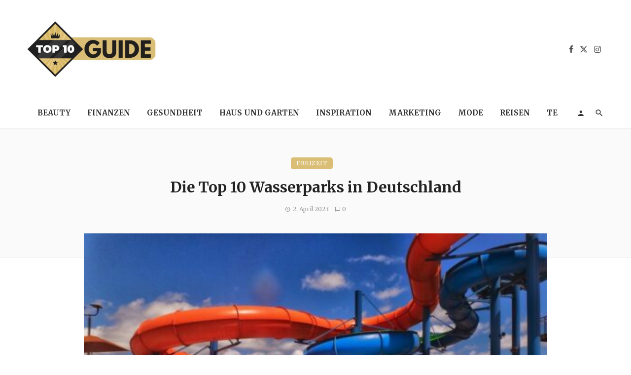

--- FILE ---
content_type: text/html; charset=UTF-8
request_url: https://top10guide.de/top-10-wasserparks-in-deutschland/
body_size: 42639
content:
<!DOCTYPE html>
<html lang="de" prefix="og: https://ogp.me/ns#">
<head>
	<meta charset="UTF-8" />
    
    <meta name="viewport" content="width=device-width, initial-scale=1"/>
    
    <link rel="profile" href="/gmpg.org/xfn/11" />
    
    <!-- Schema meta -->
        <script type="application/ld+json">
    {
          "@context": "http://schema.org",
          "@type": "NewsArticle",
          "mainEntityOfPage": {
            "@type": "WebPage",
            "@id": "https://top10guide.de/top-10-wasserparks-in-deutschland/"
          },
          "headline": "Die Top 10 Wasserparks in Deutschland",
                    "image": [
            "https://top10guide.de/wp-content/uploads/2023/04/398249-e1680431949357.jpg"
           ],
                     "datePublished": "2023-04-02T12:40:45+00:00",
          "dateModified": "2023-04-02T12:40:45+02:00",
          "author": {
            "@type": "Person",
            "name": "Dejan Novakovic"
          },
           "publisher": {
            "@type": "Organization",
            "name": "Top10Guide",
            "logo": {
              "@type": "ImageObject",
              "url": "https://top10guide.de/wp-content/uploads/2024/08/Top-10-Guide-Magazin-Logo-2.jpg"
            }
          },
          "description": ""
        }
        </script>
        
    <script type="application/javascript">var ajaxurl = "https://top10guide.de/wp-admin/admin-ajax.php"</script><script id="cookieyes" type="text/javascript" src="https://cdn-cookieyes.com/client_data/38acb9b9436308878594ecf9/script.js"></script>
<!-- Suchmaschinen-Optimierung durch Rank Math PRO - https://rankmath.com/ -->
<title>Die Top 10 Wasserparks in Deutschland 🏆</title>
<link data-rocket-preload as="style" href="https://fonts.googleapis.com/css?family=Roboto%3A100%2C300%2C400%2C500%2C700%2C900%2C100italic%2C300italic%2C400italic%2C500italic%2C700italic%2C900italic%7CMerriweather%3A300%2C400%2C700%2C900%2C300italic%2C400italic%2C700italic%2C900italic%7CRubik%3A300%2C400%2C500%2C700%2C900%2C300italic%2C400italic%2C500italic%2C700italic%2C900italic&#038;display=swap" rel="preload">
<link href="https://fonts.googleapis.com/css?family=Roboto%3A100%2C300%2C400%2C500%2C700%2C900%2C100italic%2C300italic%2C400italic%2C500italic%2C700italic%2C900italic%7CMerriweather%3A300%2C400%2C700%2C900%2C300italic%2C400italic%2C700italic%2C900italic%7CRubik%3A300%2C400%2C500%2C700%2C900%2C300italic%2C400italic%2C500italic%2C700italic%2C900italic&#038;display=swap" media="print" onload="this.media=&#039;all&#039;" rel="stylesheet">
<noscript data-wpr-hosted-gf-parameters=""><link rel="stylesheet" href="https://fonts.googleapis.com/css?family=Roboto%3A100%2C300%2C400%2C500%2C700%2C900%2C100italic%2C300italic%2C400italic%2C500italic%2C700italic%2C900italic%7CMerriweather%3A300%2C400%2C700%2C900%2C300italic%2C400italic%2C700italic%2C900italic%7CRubik%3A300%2C400%2C500%2C700%2C900%2C300italic%2C400italic%2C500italic%2C700italic%2C900italic&#038;display=swap"></noscript>
<meta name="description" content="Deutschland bietet eine Vielzahl von Wasserparks, die sowohl für Familien als auch für Adrenalinjunkies geeignet sind. In diesem Artikel stellen wir die Top"/>
<meta name="robots" content="follow, index, max-snippet:-1, max-video-preview:-1, max-image-preview:large"/>
<link rel="canonical" href="https://top10guide.de/top-10-wasserparks-in-deutschland/" />
<meta property="og:locale" content="de_DE" />
<meta property="og:type" content="article" />
<meta property="og:title" content="Die Top 10 Wasserparks in Deutschland 🏆" />
<meta property="og:description" content="Deutschland bietet eine Vielzahl von Wasserparks, die sowohl für Familien als auch für Adrenalinjunkies geeignet sind. In diesem Artikel stellen wir die Top" />
<meta property="og:url" content="https://top10guide.de/top-10-wasserparks-in-deutschland/" />
<meta property="og:site_name" content="Top10Guide" />
<meta property="article:section" content="freizeit" />
<meta property="og:image" content="https://top10guide.de/wp-content/uploads/2023/04/398249-e1680431949357.jpg" />
<meta property="og:image:secure_url" content="https://top10guide.de/wp-content/uploads/2023/04/398249-e1680431949357.jpg" />
<meta property="og:image:width" content="500" />
<meta property="og:image:height" content="375" />
<meta property="og:image:alt" content="Rutschen, aquapark" />
<meta property="og:image:type" content="image/jpeg" />
<meta name="twitter:card" content="summary_large_image" />
<meta name="twitter:title" content="Die Top 10 Wasserparks in Deutschland 🏆" />
<meta name="twitter:description" content="Deutschland bietet eine Vielzahl von Wasserparks, die sowohl für Familien als auch für Adrenalinjunkies geeignet sind. In diesem Artikel stellen wir die Top" />
<meta name="twitter:image" content="https://top10guide.de/wp-content/uploads/2023/04/398249-e1680431949357.jpg" />
<meta name="twitter:label1" content="Verfasst von" />
<meta name="twitter:data1" content="Dejan Novakovic" />
<meta name="twitter:label2" content="Lesedauer" />
<meta name="twitter:data2" content="13 Minuten" />
<script type="application/ld+json" class="rank-math-schema-pro">{"@context":"https://schema.org","@graph":[{"@type":"Product","name":"Die Top 10 Wasserparks in Deutschland \ud83c\udfc6","url":"https://top10guide.de/top-10-wasserparks-in-deutschland/","description":"Deutschland bietet eine Vielzahl von Wasserparks, die sowohl f\u00fcr Familien als auch f\u00fcr Adrenalinjunkies geeignet sind. In diesem Artikel stellen wir die Top","brand":{"@type":"Brand","name":"Top10Guide","url":"https://top10guide.de/"},"image":{"@type":"ImageObject","url":"https://top10guide.de/wp-content/uploads/2023/04/398249-e1680431949357.jpg"},"offers":{"@type":"Offer","url":"https://top10guide.de/top-10-wasserparks-in-deutschland/","price":"0.10","priceCurrency":"\u20ac","availability":"InStock","priceValidUntil":"2023-10-19"},"review":{"@type":"Review","datePublished":"2023-04-02T12:40:45+02:00","dateModified":"2023-04-02T12:40:45+02:00","author":{"@type":"Person","name":"Dejan Novakovic"},"reviewRating":{"@type":"Rating","ratingValue":"4.9","worstRating":"1"}},"@id":"https://top10guide.de/top-10-wasserparks-in-deutschland/#schema-2317","mainEntityOfPage":{"@id":"https://top10guide.de/top-10-wasserparks-in-deutschland/#webpage"}},{"@type":["Organization","Person"],"@id":"https://top10guide.de/#person","name":"admin","url":"https://top10guide.de","logo":{"@type":"ImageObject","@id":"https://top10guide.de/#logo","url":"https://top10guide.de/wp-content/uploads/2023/03/cropped-cropped-top10guide-150x150.png","contentUrl":"https://top10guide.de/wp-content/uploads/2023/03/cropped-cropped-top10guide-150x150.png","caption":"Top10Guide","inLanguage":"de"},"image":{"@id":"https://top10guide.de/#logo"}},{"@type":"WebSite","@id":"https://top10guide.de/#website","url":"https://top10guide.de","name":"Top10Guide","publisher":{"@id":"https://top10guide.de/#person"},"inLanguage":"de"},{"@type":"ImageObject","@id":"https://top10guide.de/wp-content/uploads/2023/04/398249-e1680431949357.jpg","url":"https://top10guide.de/wp-content/uploads/2023/04/398249-e1680431949357.jpg","width":"500","height":"375","caption":"Rutschen, aquapark","inLanguage":"de"},{"@type":"BreadcrumbList","@id":"https://top10guide.de/top-10-wasserparks-in-deutschland/#breadcrumb","itemListElement":[{"@type":"ListItem","position":"1","item":{"@id":"https://top10guide.de","name":"Start"}},{"@type":"ListItem","position":"2","item":{"@id":"https://top10guide.de/blog/","name":"Blog"}},{"@type":"ListItem","position":"3","item":{"@id":"https://top10guide.de/category/freizeit/","name":"freizeit"}},{"@type":"ListItem","position":"4","item":{"@id":"https://top10guide.de/top-10-wasserparks-in-deutschland/","name":"Die Top 10 Wasserparks in Deutschland"}}]},{"@type":"ItemPage","@id":"https://top10guide.de/top-10-wasserparks-in-deutschland/#webpage","url":"https://top10guide.de/top-10-wasserparks-in-deutschland/","name":"Die Top 10 Wasserparks in Deutschland \ud83c\udfc6","datePublished":"2023-04-02T12:40:45+02:00","dateModified":"2023-04-02T12:40:45+02:00","isPartOf":{"@id":"https://top10guide.de/#website"},"primaryImageOfPage":{"@id":"https://top10guide.de/wp-content/uploads/2023/04/398249-e1680431949357.jpg"},"inLanguage":"de","breadcrumb":{"@id":"https://top10guide.de/top-10-wasserparks-in-deutschland/#breadcrumb"}}]}</script>
<!-- /Rank Math WordPress SEO Plugin -->

<link rel='dns-prefetch' href='//fonts.googleapis.com' />
<link href='https://fonts.gstatic.com' crossorigin rel='preconnect' />
<link rel="alternate" type="application/rss+xml" title="Top10Guide &raquo; Feed" href="https://top10guide.de/feed/" />
<link rel="alternate" type="application/rss+xml" title="Top10Guide &raquo; Kommentar-Feed" href="https://top10guide.de/comments/feed/" />
<link rel="alternate" type="application/rss+xml" title="Top10Guide &raquo; Die Top 10 Wasserparks in Deutschland-Kommentar-Feed" href="https://top10guide.de/top-10-wasserparks-in-deutschland/feed/" />
<link rel="alternate" title="oEmbed (JSON)" type="application/json+oembed" href="https://top10guide.de/wp-json/oembed/1.0/embed?url=https%3A%2F%2Ftop10guide.de%2Ftop-10-wasserparks-in-deutschland%2F" />
<link rel="alternate" title="oEmbed (XML)" type="text/xml+oembed" href="https://top10guide.de/wp-json/oembed/1.0/embed?url=https%3A%2F%2Ftop10guide.de%2Ftop-10-wasserparks-in-deutschland%2F&#038;format=xml" />
<!-- top10guide.de is managing ads with Advanced Ads 2.0.16 – https://wpadvancedads.com/ --><!--noptimize--><script id="top10-ready">
			window.advanced_ads_ready=function(e,a){a=a||"complete";var d=function(e){return"interactive"===a?"loading"!==e:"complete"===e};d(document.readyState)?e():document.addEventListener("readystatechange",(function(a){d(a.target.readyState)&&e()}),{once:"interactive"===a})},window.advanced_ads_ready_queue=window.advanced_ads_ready_queue||[];		</script>
		<!--/noptimize--><style id='wp-img-auto-sizes-contain-inline-css' type='text/css'>
img:is([sizes=auto i],[sizes^="auto," i]){contain-intrinsic-size:3000px 1500px}
/*# sourceURL=wp-img-auto-sizes-contain-inline-css */
</style>
<style id='wp-emoji-styles-inline-css' type='text/css'>

	img.wp-smiley, img.emoji {
		display: inline !important;
		border: none !important;
		box-shadow: none !important;
		height: 1em !important;
		width: 1em !important;
		margin: 0 0.07em !important;
		vertical-align: -0.1em !important;
		background: none !important;
		padding: 0 !important;
	}
/*# sourceURL=wp-emoji-styles-inline-css */
</style>
<style id='wp-block-library-inline-css' type='text/css'>
:root{--wp-block-synced-color:#7a00df;--wp-block-synced-color--rgb:122,0,223;--wp-bound-block-color:var(--wp-block-synced-color);--wp-editor-canvas-background:#ddd;--wp-admin-theme-color:#007cba;--wp-admin-theme-color--rgb:0,124,186;--wp-admin-theme-color-darker-10:#006ba1;--wp-admin-theme-color-darker-10--rgb:0,107,160.5;--wp-admin-theme-color-darker-20:#005a87;--wp-admin-theme-color-darker-20--rgb:0,90,135;--wp-admin-border-width-focus:2px}@media (min-resolution:192dpi){:root{--wp-admin-border-width-focus:1.5px}}.wp-element-button{cursor:pointer}:root .has-very-light-gray-background-color{background-color:#eee}:root .has-very-dark-gray-background-color{background-color:#313131}:root .has-very-light-gray-color{color:#eee}:root .has-very-dark-gray-color{color:#313131}:root .has-vivid-green-cyan-to-vivid-cyan-blue-gradient-background{background:linear-gradient(135deg,#00d084,#0693e3)}:root .has-purple-crush-gradient-background{background:linear-gradient(135deg,#34e2e4,#4721fb 50%,#ab1dfe)}:root .has-hazy-dawn-gradient-background{background:linear-gradient(135deg,#faaca8,#dad0ec)}:root .has-subdued-olive-gradient-background{background:linear-gradient(135deg,#fafae1,#67a671)}:root .has-atomic-cream-gradient-background{background:linear-gradient(135deg,#fdd79a,#004a59)}:root .has-nightshade-gradient-background{background:linear-gradient(135deg,#330968,#31cdcf)}:root .has-midnight-gradient-background{background:linear-gradient(135deg,#020381,#2874fc)}:root{--wp--preset--font-size--normal:16px;--wp--preset--font-size--huge:42px}.has-regular-font-size{font-size:1em}.has-larger-font-size{font-size:2.625em}.has-normal-font-size{font-size:var(--wp--preset--font-size--normal)}.has-huge-font-size{font-size:var(--wp--preset--font-size--huge)}.has-text-align-center{text-align:center}.has-text-align-left{text-align:left}.has-text-align-right{text-align:right}.has-fit-text{white-space:nowrap!important}#end-resizable-editor-section{display:none}.aligncenter{clear:both}.items-justified-left{justify-content:flex-start}.items-justified-center{justify-content:center}.items-justified-right{justify-content:flex-end}.items-justified-space-between{justify-content:space-between}.screen-reader-text{border:0;clip-path:inset(50%);height:1px;margin:-1px;overflow:hidden;padding:0;position:absolute;width:1px;word-wrap:normal!important}.screen-reader-text:focus{background-color:#ddd;clip-path:none;color:#444;display:block;font-size:1em;height:auto;left:5px;line-height:normal;padding:15px 23px 14px;text-decoration:none;top:5px;width:auto;z-index:100000}html :where(.has-border-color){border-style:solid}html :where([style*=border-top-color]){border-top-style:solid}html :where([style*=border-right-color]){border-right-style:solid}html :where([style*=border-bottom-color]){border-bottom-style:solid}html :where([style*=border-left-color]){border-left-style:solid}html :where([style*=border-width]){border-style:solid}html :where([style*=border-top-width]){border-top-style:solid}html :where([style*=border-right-width]){border-right-style:solid}html :where([style*=border-bottom-width]){border-bottom-style:solid}html :where([style*=border-left-width]){border-left-style:solid}html :where(img[class*=wp-image-]){height:auto;max-width:100%}:where(figure){margin:0 0 1em}html :where(.is-position-sticky){--wp-admin--admin-bar--position-offset:var(--wp-admin--admin-bar--height,0px)}@media screen and (max-width:600px){html :where(.is-position-sticky){--wp-admin--admin-bar--position-offset:0px}}

/*# sourceURL=wp-block-library-inline-css */
</style><style id='global-styles-inline-css' type='text/css'>
:root{--wp--preset--aspect-ratio--square: 1;--wp--preset--aspect-ratio--4-3: 4/3;--wp--preset--aspect-ratio--3-4: 3/4;--wp--preset--aspect-ratio--3-2: 3/2;--wp--preset--aspect-ratio--2-3: 2/3;--wp--preset--aspect-ratio--16-9: 16/9;--wp--preset--aspect-ratio--9-16: 9/16;--wp--preset--color--black: #000000;--wp--preset--color--cyan-bluish-gray: #abb8c3;--wp--preset--color--white: #ffffff;--wp--preset--color--pale-pink: #f78da7;--wp--preset--color--vivid-red: #cf2e2e;--wp--preset--color--luminous-vivid-orange: #ff6900;--wp--preset--color--luminous-vivid-amber: #fcb900;--wp--preset--color--light-green-cyan: #7bdcb5;--wp--preset--color--vivid-green-cyan: #00d084;--wp--preset--color--pale-cyan-blue: #8ed1fc;--wp--preset--color--vivid-cyan-blue: #0693e3;--wp--preset--color--vivid-purple: #9b51e0;--wp--preset--gradient--vivid-cyan-blue-to-vivid-purple: linear-gradient(135deg,rgb(6,147,227) 0%,rgb(155,81,224) 100%);--wp--preset--gradient--light-green-cyan-to-vivid-green-cyan: linear-gradient(135deg,rgb(122,220,180) 0%,rgb(0,208,130) 100%);--wp--preset--gradient--luminous-vivid-amber-to-luminous-vivid-orange: linear-gradient(135deg,rgb(252,185,0) 0%,rgb(255,105,0) 100%);--wp--preset--gradient--luminous-vivid-orange-to-vivid-red: linear-gradient(135deg,rgb(255,105,0) 0%,rgb(207,46,46) 100%);--wp--preset--gradient--very-light-gray-to-cyan-bluish-gray: linear-gradient(135deg,rgb(238,238,238) 0%,rgb(169,184,195) 100%);--wp--preset--gradient--cool-to-warm-spectrum: linear-gradient(135deg,rgb(74,234,220) 0%,rgb(151,120,209) 20%,rgb(207,42,186) 40%,rgb(238,44,130) 60%,rgb(251,105,98) 80%,rgb(254,248,76) 100%);--wp--preset--gradient--blush-light-purple: linear-gradient(135deg,rgb(255,206,236) 0%,rgb(152,150,240) 100%);--wp--preset--gradient--blush-bordeaux: linear-gradient(135deg,rgb(254,205,165) 0%,rgb(254,45,45) 50%,rgb(107,0,62) 100%);--wp--preset--gradient--luminous-dusk: linear-gradient(135deg,rgb(255,203,112) 0%,rgb(199,81,192) 50%,rgb(65,88,208) 100%);--wp--preset--gradient--pale-ocean: linear-gradient(135deg,rgb(255,245,203) 0%,rgb(182,227,212) 50%,rgb(51,167,181) 100%);--wp--preset--gradient--electric-grass: linear-gradient(135deg,rgb(202,248,128) 0%,rgb(113,206,126) 100%);--wp--preset--gradient--midnight: linear-gradient(135deg,rgb(2,3,129) 0%,rgb(40,116,252) 100%);--wp--preset--font-size--small: 13px;--wp--preset--font-size--medium: 20px;--wp--preset--font-size--large: 36px;--wp--preset--font-size--x-large: 42px;--wp--preset--spacing--20: 0.44rem;--wp--preset--spacing--30: 0.67rem;--wp--preset--spacing--40: 1rem;--wp--preset--spacing--50: 1.5rem;--wp--preset--spacing--60: 2.25rem;--wp--preset--spacing--70: 3.38rem;--wp--preset--spacing--80: 5.06rem;--wp--preset--shadow--natural: 6px 6px 9px rgba(0, 0, 0, 0.2);--wp--preset--shadow--deep: 12px 12px 50px rgba(0, 0, 0, 0.4);--wp--preset--shadow--sharp: 6px 6px 0px rgba(0, 0, 0, 0.2);--wp--preset--shadow--outlined: 6px 6px 0px -3px rgb(255, 255, 255), 6px 6px rgb(0, 0, 0);--wp--preset--shadow--crisp: 6px 6px 0px rgb(0, 0, 0);}:where(.is-layout-flex){gap: 0.5em;}:where(.is-layout-grid){gap: 0.5em;}body .is-layout-flex{display: flex;}.is-layout-flex{flex-wrap: wrap;align-items: center;}.is-layout-flex > :is(*, div){margin: 0;}body .is-layout-grid{display: grid;}.is-layout-grid > :is(*, div){margin: 0;}:where(.wp-block-columns.is-layout-flex){gap: 2em;}:where(.wp-block-columns.is-layout-grid){gap: 2em;}:where(.wp-block-post-template.is-layout-flex){gap: 1.25em;}:where(.wp-block-post-template.is-layout-grid){gap: 1.25em;}.has-black-color{color: var(--wp--preset--color--black) !important;}.has-cyan-bluish-gray-color{color: var(--wp--preset--color--cyan-bluish-gray) !important;}.has-white-color{color: var(--wp--preset--color--white) !important;}.has-pale-pink-color{color: var(--wp--preset--color--pale-pink) !important;}.has-vivid-red-color{color: var(--wp--preset--color--vivid-red) !important;}.has-luminous-vivid-orange-color{color: var(--wp--preset--color--luminous-vivid-orange) !important;}.has-luminous-vivid-amber-color{color: var(--wp--preset--color--luminous-vivid-amber) !important;}.has-light-green-cyan-color{color: var(--wp--preset--color--light-green-cyan) !important;}.has-vivid-green-cyan-color{color: var(--wp--preset--color--vivid-green-cyan) !important;}.has-pale-cyan-blue-color{color: var(--wp--preset--color--pale-cyan-blue) !important;}.has-vivid-cyan-blue-color{color: var(--wp--preset--color--vivid-cyan-blue) !important;}.has-vivid-purple-color{color: var(--wp--preset--color--vivid-purple) !important;}.has-black-background-color{background-color: var(--wp--preset--color--black) !important;}.has-cyan-bluish-gray-background-color{background-color: var(--wp--preset--color--cyan-bluish-gray) !important;}.has-white-background-color{background-color: var(--wp--preset--color--white) !important;}.has-pale-pink-background-color{background-color: var(--wp--preset--color--pale-pink) !important;}.has-vivid-red-background-color{background-color: var(--wp--preset--color--vivid-red) !important;}.has-luminous-vivid-orange-background-color{background-color: var(--wp--preset--color--luminous-vivid-orange) !important;}.has-luminous-vivid-amber-background-color{background-color: var(--wp--preset--color--luminous-vivid-amber) !important;}.has-light-green-cyan-background-color{background-color: var(--wp--preset--color--light-green-cyan) !important;}.has-vivid-green-cyan-background-color{background-color: var(--wp--preset--color--vivid-green-cyan) !important;}.has-pale-cyan-blue-background-color{background-color: var(--wp--preset--color--pale-cyan-blue) !important;}.has-vivid-cyan-blue-background-color{background-color: var(--wp--preset--color--vivid-cyan-blue) !important;}.has-vivid-purple-background-color{background-color: var(--wp--preset--color--vivid-purple) !important;}.has-black-border-color{border-color: var(--wp--preset--color--black) !important;}.has-cyan-bluish-gray-border-color{border-color: var(--wp--preset--color--cyan-bluish-gray) !important;}.has-white-border-color{border-color: var(--wp--preset--color--white) !important;}.has-pale-pink-border-color{border-color: var(--wp--preset--color--pale-pink) !important;}.has-vivid-red-border-color{border-color: var(--wp--preset--color--vivid-red) !important;}.has-luminous-vivid-orange-border-color{border-color: var(--wp--preset--color--luminous-vivid-orange) !important;}.has-luminous-vivid-amber-border-color{border-color: var(--wp--preset--color--luminous-vivid-amber) !important;}.has-light-green-cyan-border-color{border-color: var(--wp--preset--color--light-green-cyan) !important;}.has-vivid-green-cyan-border-color{border-color: var(--wp--preset--color--vivid-green-cyan) !important;}.has-pale-cyan-blue-border-color{border-color: var(--wp--preset--color--pale-cyan-blue) !important;}.has-vivid-cyan-blue-border-color{border-color: var(--wp--preset--color--vivid-cyan-blue) !important;}.has-vivid-purple-border-color{border-color: var(--wp--preset--color--vivid-purple) !important;}.has-vivid-cyan-blue-to-vivid-purple-gradient-background{background: var(--wp--preset--gradient--vivid-cyan-blue-to-vivid-purple) !important;}.has-light-green-cyan-to-vivid-green-cyan-gradient-background{background: var(--wp--preset--gradient--light-green-cyan-to-vivid-green-cyan) !important;}.has-luminous-vivid-amber-to-luminous-vivid-orange-gradient-background{background: var(--wp--preset--gradient--luminous-vivid-amber-to-luminous-vivid-orange) !important;}.has-luminous-vivid-orange-to-vivid-red-gradient-background{background: var(--wp--preset--gradient--luminous-vivid-orange-to-vivid-red) !important;}.has-very-light-gray-to-cyan-bluish-gray-gradient-background{background: var(--wp--preset--gradient--very-light-gray-to-cyan-bluish-gray) !important;}.has-cool-to-warm-spectrum-gradient-background{background: var(--wp--preset--gradient--cool-to-warm-spectrum) !important;}.has-blush-light-purple-gradient-background{background: var(--wp--preset--gradient--blush-light-purple) !important;}.has-blush-bordeaux-gradient-background{background: var(--wp--preset--gradient--blush-bordeaux) !important;}.has-luminous-dusk-gradient-background{background: var(--wp--preset--gradient--luminous-dusk) !important;}.has-pale-ocean-gradient-background{background: var(--wp--preset--gradient--pale-ocean) !important;}.has-electric-grass-gradient-background{background: var(--wp--preset--gradient--electric-grass) !important;}.has-midnight-gradient-background{background: var(--wp--preset--gradient--midnight) !important;}.has-small-font-size{font-size: var(--wp--preset--font-size--small) !important;}.has-medium-font-size{font-size: var(--wp--preset--font-size--medium) !important;}.has-large-font-size{font-size: var(--wp--preset--font-size--large) !important;}.has-x-large-font-size{font-size: var(--wp--preset--font-size--x-large) !important;}
/*# sourceURL=global-styles-inline-css */
</style>

<style id='classic-theme-styles-inline-css' type='text/css'>
/*! This file is auto-generated */
.wp-block-button__link{color:#fff;background-color:#32373c;border-radius:9999px;box-shadow:none;text-decoration:none;padding:calc(.667em + 2px) calc(1.333em + 2px);font-size:1.125em}.wp-block-file__button{background:#32373c;color:#fff;text-decoration:none}
/*# sourceURL=/wp-includes/css/classic-themes.min.css */
</style>
<link rel='stylesheet' id='ceris-vendors-css' href='https://top10guide.de/wp-content/themes/ceris/css/vendors.css?ver=2f6fb390b6538a6c505f9092576ef504' type='text/css' media='all' />
<link rel='stylesheet' id='ceris-login-css' href='https://top10guide.de/wp-content/themes/ceris/css/login.css?ver=2f6fb390b6538a6c505f9092576ef504' type='text/css' media='all' />
<link rel='stylesheet' id='ceris-style-css' href='https://top10guide.de/wp-content/themes/ceris/css/style.css?ver=2f6fb390b6538a6c505f9092576ef504' type='text/css' media='all' />
<style id='ceris-style-inline-css' type='text/css'>
.sticky-header.is-fixed > .navigation-bar
                                        {background: #fff;}.site-footer, .footer-3.site-footer, .footer-5.site-footer, .footer-6.site-footer , .site-footer.footer-7 .site-footer__section:first-child, .site-footer.footer-8 .site-footer__section:first-child
                                        {background: #ffffff;}.atbs-ceris-block:not(:last-child) {margin-bottom: 65px;}@media(min-width: 576px){.atbs-ceris-block-custom-margin .block-heading:not(.widget__title){margin-bottom: 40px;} }::selection {color: #FFF; background: #DABE75;}::-webkit-selection {color: #FFF; background: #DABE75;}.scroll-count-percent .progress__value {stroke: #DABE75;}  .ceris-feature-i .sub-posts .block-heading__view-all a, .atbs-ceris-carousel.atbs-ceris-carousel-post-vertical .owl-prev, .atbs-ceris-carousel.atbs-ceris-carousel-post-vertical .owl-next, .post--overlay-back-face .button__readmore:hover i, .post--vertical-has-media .list-index, .navigation--main .sub-menu li:hover>a, .infinity-single-trigger:before, .ceris-icon-load-infinity-single:before, .atbs-article-reactions .atbs-reactions-content.active .atbs-reaction-count, .atbs-article-reactions .atbs-reactions-content:active .atbs-reaction-count, .post-slider-text-align-center .owl-carousel .owl-prev, .post-slider-text-align-center .owl-carousel .owl-next, .ceris-category-tiles .owl-carousel .owl-prev, .ceris-category-tiles .owl-carousel .owl-next, 
                                    a.block-heading__secondary, .atbs-ceris-pagination a.btn-default, 
                                    .atbs-ceris-pagination a.btn-default:active, 
                                    .atbs-ceris-pagination a.btn-default:hover, 
                                    .atbs-ceris-pagination a.btn-default:focus, 
                                    .atbs-ceris-search-full .result-default, 
                                    .atbs-ceris-search-full .result-default .search-module-heading, 
                                    .search-module-heading, .atbs-ceris-post--grid-c-update .atbs-ceris-carousel.nav-circle .owl-prev, .single .entry-meta .entry-author__name, .pagination-circle .atbs-ceris-pagination__item.atbs-ceris-pagination__item-next:hover,
                                    .pagination-circle .atbs-ceris-pagination__item.atbs-ceris-pagination__item-prev:hover, 
                                    .atbs-ceris-video-has-post-list .main-post .post-type-icon, .widget-subscribe .subscribe-form__fields button, 
                                    .list-index, a, a:hover, a:focus, a:active, .color-primary, .site-title, 
                                    .entry-tags ul > li > a:hover, .social-share-label, .ceris-single .single-header--top .entry-author__name, .atbs-ceris-widget-indexed-posts-b .posts-list > li .post__title:after, .posts-navigation .post:hover .posts-navigation__label,
                                    .posts-navigation .post:hover .post__title, .sticky-ceris-post .cerisStickyMark i, .typography-copy blockquote:before, .comment-content blockquote:before, .listing--list-large .post__readmore:hover .readmore__text,
                                    .post--horizontal-reverse-big.post--horizontal-reverse-big__style-3 .post__readmore .readmore__text:hover, .reviews-score-average, .star-item.star-full i:before,
                                    .wc-block-grid__product-rating .star-rating span:before, .wc-block-grid__product-rating .wc-block-grid__product-rating__stars span:before,
                                    .woocommerce-message::before, .woocommerce-info::before, .woocommerce-error::before, .woocommerce-downloads .woocommerce-info:before
            {color: #DABE75;}.ceris-grid-j .icon-has-animation .btn-play-left-not-center.post-type-icon:after, div.wpforms-container-full .wpforms-form button[type=submit], div.wpforms-container-full .wpforms-form button[type=submit]:hover{background-color: #DABE75;} .ceris-grid-j .btn-play-left-not-center .circle, .scroll-count-percent .btn-bookmark-icon .bookmark-status-saved path {fill: #DABE75;} .infinity-single-trigger:before, .ceris-grid-j .btn-play-left-not-center .g-path path{fill: #fff;}@media(max-width: 768px) {.ceris-grid-j .icon-has-animation .btn-play-left-not-center.post-type-icon:after{background-color: #fff;} }@media(max-width: 768px) {.ceris-grid-j .btn-play-left-not-center .circle{fill: #fff;} } @media(max-width: 768px) {.ceris-grid-j .btn-play-left-not-center .g-path path{fill: #000;} }@media(max-width: 768px) {.ceris-module-video .post-list-no-thumb-3i .posts-no-thumb .post-type-icon:after{background-color: #DABE75;} }@media(max-width: 768px) {.ceris-module-video .post-list-no-thumb-3i .list-item .posts-no-thumb:hover .post-type-icon:after{background-color: #fff;} }@media(max-width: 768px) {.ceris-module-video .post-list-no-thumb-3i .list-item:first-child .posts-no-thumb:hover .post-type-icon:after{background-color: #fff;} }@media(max-width: 768px) {.ceris-module-video .post-list-no-thumb-3i:hover .list-item:first-child .posts-no-thumb .post-type-icon:after{background-color: #DABE75;} }@media(max-width: 768px) {.ceris-module-video .post-list-no-thumb-3i .list-item:first-child .posts-no-thumb:hover .post-type-icon:after{background-color: #fff;} }@media (max-width: 380px){.featured-slider-d .owl-carousel .owl-dot.active span{background-color: #DABE75;}}.g-path path {fill: #000;} .circle{fill: #fff;}@media(max-width: 576px) {.atbs-ceris-post--vertical-3i-row .post--vertical .post__cat{background-color: #DABE75;} }.atbs-article-reactions .atbs-reactions-content:hover{
                border-color: rgba(218, 190, 117,0.3);
            } .post-no-thumb-height-default:hover{
                box-shadow: 0 45px 25px -20px rgba(218, 190, 117,0.27);
            } .ceris-feature-h .owl-item.active .post--overlay-height-275 .post__thumb--overlay.post__thumb:after{
                background-color: rgba(218, 190, 117,0.8);
            } .post-list-no-thumb-3i .list-item:first-child:hover:before, .post-list-no-thumb-3i .list-item:hover:before{
                background-color: rgba(218, 190, 117, 0.4);
            } .ceris-grid-carousel-d .owl-stage .post--card-overlay-middle-has-hidden-content:hover .post__thumb--overlay.post__thumb:after, .ceris-grid-carousel-d .owl-stage .owl-item.active.center .post--card-overlay-middle-has-hidden-content:hover .post__thumb--overlay.post__thumb:after{
                -webkit-box-shadow: 0px 20px 27px 0 rgba(218, 190, 117,0.2);
                box-shadow: 0px 20px 27px 0 rgba(218, 190, 117,0.2);
            } @media(min-width:992px){
                                .post--overlay-hover-effect .post__thumb--overlay.post__thumb:after{
                                    background-color: #DABE75;
                                }
            }.atbs-ceris-block__aside-left .banner__button, .ceris-feature-k .atbs-ceris-carousel-nav-custom-holder .owl-prev:hover, .ceris-feature-k .atbs-ceris-carousel-nav-custom-holder .owl-next:hover, .ceris-feature-k .atbs-ceris-block__inner::before, .ceris-feature-i .atbs-ceris-carousel-nav-custom-holder .owl-prev:hover, .ceris-feature-i .atbs-ceris-carousel-nav-custom-holder .owl-next:hover, .ceris-feature-j .sub-posts .atbs-ceris-carousel-nav-custom-holder .owl-prev:hover, .ceris-feature-j .sub-posts .atbs-ceris-carousel-nav-custom-holder .owl-next:hover, .ceris-feature-h .owl-item.active + .owl-item.active .post--overlay-height-275 .post__cat-has-line:before, .atbs-ceris-carousel.atbs-ceris-carousel-post-vertical .owl-prev:hover, .atbs-ceris-carousel.atbs-ceris-carousel-post-vertical .owl-next:hover, .ceris-feature-f .button__readmore--round:hover i, .post--overlay-hover-effect .post__text-backface .post__readmore .button__readmore:hover,
             
             .post--overlay-hover-effect.post--overlay-bottom,
              .post--overlay-back-face,
              .pagination-circle .atbs-ceris-pagination__item:not(.atbs-ceris-pagination__dots):hover, .open-sub-col, .atbs-ceris-posts-feature-a-update .atbs-ceris-carousel.nav-circle .owl-prev:hover,
            .atbs-ceris-posts-feature-a-update .atbs-ceris-carousel.nav-circle .owl-next:hover, .owl-carousel.button--dots-center-nav .owl-prev:hover, .owl-carousel.button--dots-center-nav .owl-next:hover, .section-has-subscribe-no-border > .btn:focus, .section-has-subscribe-no-border > .btn:active, .section-has-subscribe-no-border > *:hover, .widget-slide .atbs-ceris-carousel .owl-dot.active span, .featured-slider-e .owl-carousel .owl-prev:hover, .featured-slider-e .owl-carousel .owl-next:hover, .post--horizontal-hasbackground.post:hover, .post-slider-text-align-center .owl-carousel .owl-prev:hover, .post-slider-text-align-center .owl-carousel .owl-next:hover, .atbs-ceris-pagination [class*='js-ajax-load-']:active, .atbs-ceris-pagination [class*='js-ajax-load-']:hover, .atbs-ceris-pagination [class*='js-ajax-load-']:focus, .atbs-ceris-widget-indexed-posts-a .posts-list>li .post__thumb:after, .post-list-no-thumb-3i:hover .list-item:first-child .post__cat:before, .header-17 .btn-subscribe-theme, .header-13 .btn-subscribe-theme, .header-16 .offcanvas-menu-toggle.navigation-bar-btn, .atbs-ceris-widget-posts-list.atbs-ceris-widget-posts-list-overlay-first ul:hover li.active .post--overlay .post__cat:before, .dots-circle .owl-dot.active span, .atbs-ceris-search-full .popular-tags .entry-tags ul > li > a, .atbs-ceris-search-full .form-control, .atbs-ceris-post--grid-g-update .post-grid-carousel .owl-dot.active span, .nav-row-circle .owl-prev:hover, .nav-row-circle .owl-next:hover, .post--grid--2i_row .post-no-thumb-title-line, .atbs-ceris-post--grid-d-update .post-no-thumb-title-line, .atbs-ceris-posts-feature .post-sub .list-item:hover .post__cat:before, .atbs-ceris-post--grid-c-update .post-main .owl-item.active + .owl-item.active .post__cat:before, .atbs-ceris-post--grid-c-update .atbs-ceris-carousel.nav-circle .owl-next, .atbs-ceris-post--grid-c-update .post-main .owl-item.active .post-no-thumb-title-line, .post-no-thumb-height-default:hover, .carousel-dots-count-number .owl-dot.active span, .header-16 .btn-subscribe-theme, .header-14 .btn-subscribe-theme, .header-11 .btn-subscribe-theme, .atbs-ceris-pagination [class*='js-ajax-load-'], .atbs-ceris-post--overlay-first-big .post--overlay:hover .background-img:after, .post-list-no-thumb-3i .list-item:hover, .post__cat-has-line:before, .category-tile__name, .cat-0.cat-theme-bg.cat-theme-bg, .primary-bg-color, .navigation--main > li > a:before, .atbs-ceris-pagination__item-current, .atbs-ceris-pagination__item-current:hover, 
            .atbs-ceris-pagination__item-current:focus, .atbs-ceris-pagination__item-current:active, .atbs-ceris-pagination--next-n-prev .atbs-ceris-pagination__links a:last-child .atbs-ceris-pagination__item,
            .subscribe-form__fields input[type='submit'], .has-overlap-bg:before, .post__cat--bg, a.post__cat--bg, .entry-cat--bg, a.entry-cat--bg, 
            .comments-count-box, .atbs-ceris-widget--box .widget__title, 
            .widget_calendar td a:before, .widget_calendar #today, .widget_calendar #today a, .entry-action-btn, .posts-navigation__label:before, 
            .comment-form .form-submit input[type='submit'], .atbs-ceris-carousel-dots-b .swiper-pagination-bullet-active,
             .site-header--side-logo .header-logo:not(.header-logo--mobile), .list-square-bullet > li > *:before, .list-square-bullet-exclude-first > li:not(:first-child) > *:before,
             .btn-primary, .btn-primary:active, .btn-primary:focus, .btn-primary:hover, 
             .btn-primary.active.focus, .btn-primary.active:focus, .btn-primary.active:hover, .btn-primary:active.focus, .btn-primary:active:focus, .btn-primary:active:hover, .header-10 .navigation--main > li > a:before, 
             .atbs-ceris-feature-slider .post__readmore, .atbs-ceris-grid-carousel .atbs-ceris-carousel .owl-dot:last-child.active span, .atbs-ceris-grid-carousel .atbs-ceris-carousel .owl-dot.active span,  
             .atbs-ceris-post-slide-has-list .atbs-ceris-post-slide-text-center .atbs-ceris-carousel .owl-dot.active span, 
             .pagination-circle .atbs-ceris-pagination__item:hover, .pagination-circle .atbs-ceris-pagination__item.atbs-ceris-pagination__item-current, .social-share-label:before, .social-share ul li a svg:hover, .social-share ul li a .share-item__icon:hover, 
             .comment-form .form-submit input[type='submit'], input[type='button']:not(.btn), input[type='reset']:not(.btn), input[type='submit']:not(.btn), .form-submit input, 
             .comment-form .form-submit input[type='submit']:active, .comment-form .form-submit input[type='submit']:focus, .comment-form .form-submit input[type='submit']:hover,
             .reviews-rating .rating-form .rating-submit, .reviews-rating .rating-form .rating-submit:hover, .ceris-bookmark-page-notification,
             .rating-star, .score-item .score-percent, .ceris-grid-w .post-slide .owl-carousel, .widget-subscribe .widget-subscribe__inner,
             .ceris-grid-carousel-d .owl-stage .post--card-overlay-middle-has-hidden-content:hover .post__thumb--overlay.post__thumb:after, .ceris-grid-carousel-d .owl-stage .owl-item.active.center .post--card-overlay-middle-has-hidden-content:hover .post__thumb--overlay.post__thumb:after,
             .post--vertical-thumb-70-background .button__readmore--outline:hover i, .atbs-ceris-search-full--result .atbs-ceris-pagination .btn,
             .atbs-ceris-posts-feature-c-update.ceris-light-mode .owl-carousel .owl-prev:hover, .atbs-ceris-posts-feature-c-update.ceris-light-mode .owl-carousel .owl-next:hover,
             .editor-styles-wrapper .wc-block-grid__products .wc-block-grid__product .wc-block-grid__product-onsale, .wc-block-grid__product-onsale,
             .woocommerce .wc-block-grid__product .wp-block-button__link:hover, .woocommerce ul.products li.product .onsale, 
             .woocommerce .editor-styles-wrapper .wc-block-grid__products .wc-block-grid__product .wc-block-grid__product-onsale, .woocommerce .wc-block-grid__product-onsale,
             .woocommerce #respond input#submit, .woocommerce #respond input#submit:hover, .woocommerce a.button:hover, .woocommerce button.button:hover, .woocommerce input.button:hover,
             .woocommerce .wp-block-button__link, .woocommerce .wp-block-button:not(.wc-block-grid__product-add-to-cart) .wp-block-button__link,
             .woocommerce nav.woocommerce-pagination ul li a:focus, .woocommerce nav.woocommerce-pagination ul li a:hover, .woocommerce nav.woocommerce-pagination ul li span.current,
             .woocommerce div.product form.cart .button, .woocommerce div.product .woocommerce-tabs ul.tabs li.active, .woocommerce-Tabs-panel .comment-reply-title:before,
             .woocommerce button.button, .woocommerce a.button.wc-backward, .woocommerce a.button.alt, .woocommerce a.button.alt:hover,
             .woocommerce-message a.button, .woocommerce-downloads .woocommerce-Message a.button,
             .woocommerce button.button.alt, .woocommerce button.button.alt:hover, .woocommerce.widget_product_search .woocommerce-product-search button,
             .woocommerce .widget_price_filter .ui-slider .ui-slider-range, .woocommerce .widget_price_filter .ui-slider .ui-slider-handle, .header-current-reading-article .current-reading-article-label,
             #cookie-notice .cn-button, .atbs-ceris-widget-posts-list.atbs-ceris-widget-posts-list-overlay-first .posts-list:hover li.active  .post__cat:before,
             .ceris-mobile-share-socials ul li:hover a, .ceris-admin-delete-review
            {background-color: #DABE75;}.site-header--skin-4 .navigation--main > li > a:before
            {background-color: #DABE75 !important;}@media(max-width: 767px){
                .atbs-ceris-post--grid-c-update .atbs-ceris-carousel.nav-circle .owl-prev,
                .atbs-ceris-post--grid-c-update .atbs-ceris-carousel.nav-circle .owl-next{
                        color: #DABE75 !important;
                    }
                }.post-score-hexagon .hexagon-svg g path
            {fill: #DABE75;}.ceris-feature-k .atbs-ceris-carousel-nav-custom-holder .owl-prev:hover, .ceris-feature-k .atbs-ceris-carousel-nav-custom-holder .owl-next:hover, .ceris-feature-i .atbs-ceris-carousel-nav-custom-holder .owl-prev:hover, .ceris-feature-i .atbs-ceris-carousel-nav-custom-holder .owl-next:hover, .ceris-feature-j .sub-posts .atbs-ceris-carousel-nav-custom-holder .owl-prev:hover, .ceris-feature-j .sub-posts .atbs-ceris-carousel-nav-custom-holder .owl-next:hover, .post--overlay-line-top-hover:hover::after, .ceris-feature-f .button__readmore--round:hover i, .post--overlay-hover-effect .post__text-backface .post__readmore .button__readmore:hover, .ceris-about-module .about__content, .atbs-ceris-posts-feature-a-update .atbs-ceris-carousel.nav-circle .owl-prev:hover,
.atbs-ceris-posts-feature-a-update .atbs-ceris-carousel.nav-circle .owl-next:hover, .owl-carousel.button--dots-center-nav .owl-prev:hover, .owl-carousel.button--dots-center-nav .owl-next:hover, .atbs-article-reactions .atbs-reactions-content.active, .atbs-ceris-pagination [class*='js-ajax-load-']:active, .atbs-ceris-pagination [class*='js-ajax-load-']:hover, .atbs-ceris-pagination [class*='js-ajax-load-']:focus, .atbs-ceris-search-full--result .atbs-ceris-pagination .btn, .atbs-ceris-pagination [class*='js-ajax-load-'], .comment-form .form-submit input[type='submit'], .form-submit input:hover, .comment-form .form-submit input[type='submit']:active, .comment-form .form-submit input[type='submit']:focus, .comment-form .form-submit input[type='submit']:hover, .has-overlap-frame:before, .atbs-ceris-gallery-slider .fotorama__thumb-border, .bypostauthor > .comment-body .comment-author > img,
.post--vertical-thumb-70-background .button__readmore--outline:hover i, .block-heading.block-heading--style-7,
.atbs-ceris-posts-feature-c-update.ceris-light-mode .owl-carousel .owl-prev:hover,
.atbs-ceris-posts-feature-c-update.ceris-light-mode .owl-carousel .owl-next:hover,
.ceris-mobile-share-socials ul li:hover a,
.wc-block-grid__product .wp-block-button__link:hover, .woocommerce #respond input#submit:hover, .woocommerce a.button:hover, .woocommerce button.button:hover, .woocommerce input.button:hover
            {border-color: #DABE75;}.atbs-ceris-pagination--next-n-prev .atbs-ceris-pagination__links a:last-child .atbs-ceris-pagination__item:after, .typography-copy blockquote, .comment-content blockquote
            {border-left-color: #DABE75;}.comments-count-box:before, .bk-preload-wrapper:after, .woocommerce-error, .woocommerce-message, .woocommerce-info
            {border-top-color: #DABE75;}.bk-preload-wrapper:after
            {border-bottom-color: #DABE75;}.navigation--offcanvas li > a:after
            {border-right-color: #DABE75;}.post--single-cover-gradient .single-header
            {
                background-image: -webkit-linear-gradient( bottom , #DABE75 0%, rgba(252, 60, 45, 0.7) 50%, rgba(252, 60, 45, 0) 100%);
                background-image: linear-gradient(to top, #DABE75 0%, rgba(252, 60, 45, 0.7) 50%, rgba(252, 60, 45, 0) 100%);
            }@media (max-width: 576px){
                .atbs-ceris-posts-feature .post-sub .list-item:nth-child(2), .atbs-ceris-posts-feature .post-sub .list-item:not(:nth-child(2)) .post__cat-has-line:before {
                    background-color: #DABE75;
                }
            }
                .ceris-feature-k .atbs-ceris-block__inner::before{
                    box-shadow: 
                    -210px 0 1px #DABE75, -180px 0 1px #DABE75, -150px 0 1px #DABE75, -120px 0 1px #DABE75, -90px 0 1px #DABE75, -60px 0 1px #DABE75, -30px 0 1px #DABE75, 30px 0 1px #DABE75, 60px 0 1px #DABE75,
                -210px 30px 1px #DABE75, -180px 30px 1px #DABE75, -150px 30px 1px #DABE75, -120px 30px 1px #DABE75, -90px 30px 1px #DABE75, -60px 30px 1px #DABE75, -30px 30px 1px #DABE75, 0 30px 1px #DABE75, 30px 30px 1px #DABE75, 60px 30px 1px #DABE75,
                -210px 60px 1px #DABE75, -180px 60px 1px #DABE75, -150px 60px 1px #DABE75, -120px 60px 1px #DABE75, -90px 60px 1px #DABE75, -60px 60px 1px #DABE75, -30px 60px 1px #DABE75, 0 60px 1px #DABE75, 30px 60px 1px #DABE75, 60px 60px 1px #DABE75,
                -210px 90px 1px #DABE75, -180px 90px 1px #DABE75, -150px 90px 1px #DABE75, -120px 90px 1px #DABE75, -90px 90px 1px #DABE75, -60px 90px 1px #DABE75, -30px 90px 1px #DABE75, 0 90px 1px #DABE75, 30px 90px 1px #DABE75, 60px 90px 1px #DABE75,
                -210px 120px 1px #DABE75, -180px 120px 1px #DABE75, -150px 120px 1px #DABE75, -120px 120px 1px #DABE75, -90px 120px 1px #DABE75, -60px 120px 1px #DABE75, -30px 120px 1px #DABE75, 0 120px 1px #DABE75, 30px 120px 1px #DABE75, 60px 120px 1px #DABE75,
                -210px 150px 1px #DABE75, -180px 150px 1px #DABE75, -150px 150px 1px #DABE75, -120px 150px 1px #DABE75, -90px 150px 1px #DABE75, -60px 150px 1px #DABE75, -30px 150px 1px #DABE75, 0 150px 1px #DABE75, 30px 150px 1px #DABE75, 60px 150px 1px #DABE75,
                -210px 180px 1px #DABE75, -180px 180px 1px #DABE75, -150px 180px 1px #DABE75, -120px 180px 1px #DABE75, -90px 180px 1px #DABE75, -60px 180px 1px #DABE75, -30px 180px 1px #DABE75, 0 180px 1px #DABE75, 30px 180px 1px #DABE75, 60px 180px 1px #DABE75,
                -210px 210px 1px #DABE75, -180px 210px 1px #DABE75, -150px 210px 1px #DABE75, -120px 210px 1px #DABE75, -90px 210px 1px #DABE75, -60px 210px 1px #DABE75, -30px 210px 1px #DABE75, 0 210px 1px #DABE75, 30px 210px 1px #DABE75, 60px 210px 1px #DABE75,
                -210px 240px 1px #DABE75, -180px 240px 1px #DABE75, -150px 240px 1px #DABE75, -120px 240px 1px #DABE75, -90px 240px 1px #DABE75, -60px 240px 1px #DABE75, -30px 240px 1px #DABE75, 0 240px 1px #DABE75, 30px 240px 1px #DABE75, 60px 240px 1px #DABE75,
                -210px 270px 1px #DABE75, -180px 270px 1px #DABE75, -150px 270px 1px #DABE75, -120px 270px 1px #DABE75, -90px 270px 1px #DABE75, -60px 270px 1px #DABE75, -30px 270px 1px #DABE75, 0 270px 1px #DABE75, 30px 270px 1px #DABE75, 60px 270px 1px #DABE75
                
                }
            atbs-ceris-video-box__playlist .is-playing .post__thumb:after { content: 'Now playing'; }
/*# sourceURL=ceris-style-inline-css */
</style>
<noscript></noscript><script type="text/javascript" src="https://top10guide.de/wp-includes/js/jquery/jquery.min.js?ver=3.7.1" id="jquery-core-js"></script>
<script type="text/javascript" src="https://top10guide.de/wp-includes/js/jquery/jquery-migrate.min.js?ver=3.4.1" id="jquery-migrate-js"></script>
<link rel="https://api.w.org/" href="https://top10guide.de/wp-json/" /><link rel="alternate" title="JSON" type="application/json" href="https://top10guide.de/wp-json/wp/v2/posts/4073" /><link rel="EditURI" type="application/rsd+xml" title="RSD" href="https://top10guide.de/xmlrpc.php?rsd" />

<link rel='shortlink' href='https://top10guide.de/?p=4073' />
<meta name="framework" content="Redux 4.1.22" /><link rel="pingback" href="https://top10guide.de/xmlrpc.php"><link rel="icon" href="https://top10guide.de/wp-content/uploads/2023/03/cropped-cropped-favicon-32x32.png" sizes="32x32" />
<link rel="icon" href="https://top10guide.de/wp-content/uploads/2023/03/cropped-cropped-favicon-192x192.png" sizes="192x192" />
<link rel="apple-touch-icon" href="https://top10guide.de/wp-content/uploads/2023/03/cropped-cropped-favicon-180x180.png" />
<meta name="msapplication-TileImage" content="https://top10guide.de/wp-content/uploads/2023/03/cropped-cropped-favicon-270x270.png" />
		<style type="text/css" id="wp-custom-css">
			.broken_link, a.broken_link {
	text-decoration:none !important;
}
.post-view-counter {
	display: none!important;
}
.entry-interaction__right {
	display: none!important;
}
@media (min-width:992px) {
	nav .offcanvas-menu-toggle { 
		display:none;
	}
}
.author_name--wrap, .entry-author__name, .entry-author__avatar {
	display:none !important;
}		</style>
		<style id="ceris_option-dynamic-css" title="dynamic-css" class="redux-options-output">html{font-size:14px;}body{font-family:Roboto,Arial, Helvetica, sans-serif;} .comment-reply-title, .comments-title, .comment-reply-title, .category-tile__name, .block-heading, .block-heading__title, .post-categories__title, .post__title, .entry-title, h1, h2, h3, h4, h5, h6, .h1, .h2, .h3, .h4, .h5, .h6, .text-font-primary, .social-tile__title, .widget_recent_comments .recentcomments > a, .widget_recent_entries li > a, .modal-title.modal-title, .author-box .author-name a, .comment-author, .widget_calendar caption, .widget_categories li>a, .widget_meta ul, .widget_recent_comments .recentcomments>a, .widget_recent_entries li>a, .widget_pages li>a, 
                            .ceris-reviews-section .heading-title, .score-item .score-name, .score-item .score-number, .reviews-score-average, .btn-open-form-rating, .btn-open-form-rating label,
                            .scroll-count-percent .percent-number, .scroll-count-percent .btn-bookmark-icon, .open-sub-col, .ceris-about-module .about__title,
                            .post--overlay-hover-effect .post__text-backface .post__title, .atbs-ceris-mega-menu .post__title, .atbs-ceris-mega-menu .post__title a, .widget__title-text{font-family:Merriweather,Arial, Helvetica, sans-serif;}.text-font-secondary, .block-heading__subtitle, .widget_nav_menu ul, .typography-copy blockquote, .comment-content blockquote{font-family:Merriweather,Arial, Helvetica, sans-serif;}.mobile-header-btn, .menu, .meta-text, a.meta-text, .meta-font, a.meta-font, .text-font-tertiary, .block-heading-tabs, .block-heading-tabs > li > a, input[type="button"]:not(.btn), input[type="reset"]:not(.btn), input[type="submit"]:not(.btn), .btn, label, .page-nav, .post-score, .post-score-hexagon .post-score-value, .post__cat, a.post__cat, .entry-cat, 
                            a.entry-cat, .read-more-link, .post__meta, .entry-meta, .entry-author__name, a.entry-author__name, .comments-count-box, .atbs-ceris-widget-indexed-posts-a .posts-list > li .post__thumb:after, .atbs-ceris-widget-indexed-posts-b .posts-list > li .post__title:after, .atbs-ceris-widget-indexed-posts-c .list-index, .social-tile__count, .widget_recent_comments .comment-author-link, .atbs-ceris-video-box__playlist .is-playing .post__thumb:after, .atbs-ceris-posts-listing-a .cat-title, 
                            .atbs-ceris-news-ticker__heading, .page-heading__title, .post-sharing__title, .post-sharing--simple .sharing-btn, .entry-action-btn, .entry-tags-title, .comments-title__text, .comments-title .add-comment, .comment-metadata, .comment-metadata a, .comment-reply-link, .countdown__digit, .modal-title, .comment-meta, .comment .reply, .wp-caption, .gallery-caption, .widget-title, 
                            .btn, .logged-in-as, .countdown__digit, .atbs-ceris-widget-indexed-posts-a .posts-list>li .post__thumb:after, .atbs-ceris-widget-indexed-posts-b .posts-list>li .post__title:after, .atbs-ceris-widget-indexed-posts-c .list-index, .atbs-ceris-horizontal-list .index, .atbs-ceris-pagination, .atbs-ceris-pagination--next-n-prev .atbs-ceris-pagination__label,
                            .post__readmore, .single-header .atbs-date-style, a.ceris-btn-view-review, .bookmark-see-more, .entry-author__name, .post-author-vertical span.entry-lable,
                            .post-author-vertical .entry-author__name, .post--overlay-hover-effect .post__text-front .entry-author span.entry-lable,
                            .post--overlay-hover-effect .post__text-front .entry-author .entry-author__name, blockquote cite, .block-editor .wp-block-archives-dropdown select,
                            .block-editor .wp-block-latest-posts__post-date, .block-editor .wp-block-latest-comments__comment-date,
                            .wp-block-image .aligncenter>figcaption, .wp-block-image .alignleft>figcaption, .wp-block-image .alignright>figcaption, .wp-block-image.is-resized>figcaption{font-family:Merriweather,Arial, Helvetica, sans-serif;}.navigation, .navigation-bar-btn, .navigation--main>li>a{font-family:Merriweather,Arial, Helvetica, sans-serif;text-transform:uppercase;font-weight:700;font-size:15px;}.navigation--main .sub-menu a{font-family:Merriweather,Arial, Helvetica, sans-serif;text-transform:uppercase;font-weight:700;font-size:15px;}.navigation--offcanvas>li>a{font-family:Merriweather,Arial, Helvetica, sans-serif;text-transform:uppercase;font-weight:700;font-size:15px;}.navigation--offcanvas>li>.sub-menu>li>a, .navigation--offcanvas>li>.sub-menu>li>.sub-menu>li>a{font-family:Merriweather,Arial, Helvetica, sans-serif;text-transform:uppercase;font-weight:700;font-size:15px;}.ceris-footer .navigation--footer > li > a, .navigation--footer > li > a{font-family:Merriweather,Arial, Helvetica, sans-serif;font-weight:700;font-size:15px;}.block-heading .block-heading__title{font-family:Merriweather,Arial, Helvetica, sans-serif;text-transform:uppercase;font-weight:700;font-style:normal;font-size:36px;}.single .single-entry-section .block-heading .block-heading__title, .single .comment-reply-title, .page .comment-reply-title,
                                        .single .same-category-posts .block-heading .block-heading__title, .single .related-posts .block-heading .block-heading__title,
                                        .single .comments-title, .page .comments-title{font-family:Merriweather,Arial, Helvetica, sans-serif;text-transform:uppercase;font-weight:700;font-style:normal;font-size:22px;}.block-heading .page-heading__subtitle{font-family:Merriweather,Arial, Helvetica, sans-serif;font-weight:normal;font-style:normal;}.header-main{padding-top:40px;padding-bottom:40px;}.site-header .navigation-custom-bg-color, .site-header .navigation-bar .navigation-custom-bg-color{background-color:#ffffff;}.archive.category .block-heading .block-heading__title{font-family:Merriweather,Arial, Helvetica, sans-serif;font-weight:700;font-style:normal;font-size:36px;}.archive .block-heading .block-heading__title{font-family:Merriweather,Arial, Helvetica, sans-serif;font-weight:700;font-style:normal;font-size:36px;}.archive .block-heading .block-heading__title{color:#222;}.search.search-results .block-heading .block-heading__title, .search.search-no-results .block-heading .block-heading__title{font-family:Merriweather,Arial, Helvetica, sans-serif;font-weight:700;font-style:normal;font-size:36px;}.search.search-results .block-heading .block-heading__title{color:#222;}.page-template-blog .block-heading .block-heading__title{font-family:Merriweather,Arial, Helvetica, sans-serif;font-weight:700;font-style:normal;font-size:22px;}.page-template-blog .block-heading .block-heading__title{color:#222;}.page-template-default .block-heading .block-heading__title{font-family:Merriweather,Arial, Helvetica, sans-serif;font-weight:700;font-style:normal;font-size:36px;}.page-template-default .block-heading .block-heading__title{color:#222;}.page-template-authors-list .block-heading .block-heading__title{font-family:Merriweather,Arial, Helvetica, sans-serif;font-weight:700;font-style:normal;font-size:36px;}.page-template-authors-list .block-heading .block-heading__title{color:#222;}.page-template-bookmark .block-heading .block-heading__title, .page-template-dismiss .block-heading .block-heading__title{font-family:Rubik,Arial, Helvetica, sans-serif;font-weight:bold;font-style:normal;font-size:36px;}.page-template-bookmark .block-heading .block-heading__title, .page-template-dismiss .block-heading .block-heading__title{color:#222;}</style><link rel='stylesheet' id='lwptoc-main-css' href='https://top10guide.de/wp-content/plugins/luckywp-table-of-contents/front/assets/main.min.css?ver=2.1.14' type='text/css' media='all' />
<meta name="generator" content="WP Rocket 3.20.3" data-wpr-features="wpr_preload_links wpr_desktop" /></head>
<body class="wp-singular post-template-default single single-post postid-4073 single-format-standard wp-custom-logo wp-embed-responsive wp-theme-ceris aa-prefix-top10-">
        <div class="site-wrapper ceris-block-heading-loading ceris-dedicated-single-header ceris-tofind-single-separator header-3 ceris-mobile-header-sticky" data-infinity-ads="&lt;div class=&quot;ceris-img-infinity-separator&quot;&gt;&lt;a href=&quot;https://themeforest.net/user/bkninja/portfolio&quot;&gt;
    &lt;img src=&quot;https://atbs.bk-ninja.com/ceris/wp-content/uploads/2020/03/ceris-bn3.png&quot;/&gt;
&lt;/a&gt;&lt;/div&gt;">
        <header data-rocket-location-hash="5880b6039423b17bb8e761cf7cb82d29" class="site-header site-header--skin-1">
    <!-- Header content -->
    <div data-rocket-location-hash="3705ec77bd99736fd70e92a61fdec8ae" class="header-main hidden-xs hidden-sm ">
            	<div class="container">
    		<div class="row row--flex row--vertical-center">
                <div class="col-xs-4">
					<div class="header-logo text-left atbs-ceris-logo not-exist-img-logo">
						<a href="https://top10guide.de/">
    						<!-- logo open -->
                                                                <img class="ceris-img-logo active" src="https://top10guide.de/wp-content/uploads/2024/08/Top-10-Guide-Magazin-Logo-2.jpg" alt="logo" width="266px"/>
                                <!-- logo dark mode -->
                                                                <!-- logo dark mode -->
                                                        <!-- logo close -->
    					</a>
					</div>
				</div>
                <div class="col-xs-8">
                        					<div class="site-header__social">
                                        					<ul class=" social-list list-horizontal text-right">
            						<li><a href="#" target="_blank"><i class="mdicon mdicon-facebook"></i></a></li><li><a href="#" target="_blank"><i class="tsicons tsicons-x-twitter"></i></a></li><li><a href="#" target="_blank"><i class="mdicon mdicon-instagram"></i></a></li>            						
            					</ul>
                                					</div>
                    				</div>
    		</div>
    	</div>
    </div><!-- Header content -->
    
    <!-- Mobile header -->
<div data-rocket-location-hash="9e151973253ff76ed1daa783be018eb8" id="atbs-ceris-mobile-header" class="mobile-header visible-xs visible-sm ">
    <div class="mobile-header__inner mobile-header__inner--flex">
        <!-- mobile logo open -->
        <div class="header-branding header-branding--mobile mobile-header__section text-left">
            <div class="header-logo header-logo--mobile flexbox__item text-left atbs-ceris-logo not-exist-img-logo">
                <a href="https://top10guide.de/">
                                        <img class="ceris-img-logo active" src="https://top10guide.de/wp-content/uploads/2024/08/Top-10-Guide-Magazin-Logo.jpg" alt="mobileLogo" />
                    <!-- logo dark mode -->
                                        <!-- logo dark mode -->

                                            
                </a>               
            </div>
        </div>
        <!-- logo close -->
        <div class="mobile-header__section text-right">
            <div class="flexbox flexbox-center-y">
                                <button type="submit" class="mobile-header-btn js-search-popup">
                    <span class="hidden-xs"></span><i class="mdicon mdicon-search mdicon--last hidden-xs"></i><i class="mdicon mdicon-search visible-xs-inline-block"></i>
                </button>
                                                                <div class="menu-icon">
                    <a href="#atbs-ceris-offcanvas-mobile" class="offcanvas-menu-toggle mobile-header-btn js-atbs-ceris-offcanvas-toggle">
                        <span class="mdicon--last hidden-xs"></span>
                        <span class="visible-xs-inline-block"></span>
                    </a>
                </div>
                            </div>
        </div>
    </div>
</div><!-- Mobile header -->     
    <!-- Navigation bar -->
    <nav class="navigation-bar navigation-bar--fullwidth navigation-custom-bg-color  hidden-xs hidden-sm js-sticky-header-holder">
    	<div class="container">
            <div class="navigation-bar__inner">
                                        				<div class="navigation-bar__section">
    					<div class="menu-icon">
                            <a href="#atbs-ceris-offcanvas-primary" class="offcanvas-menu-toggle navigation-bar-btn js-atbs-ceris-offcanvas-toggle">
                                <span></span>
                            </a>
                        </div>
    				</div>
                                    				<div class="navigation-wrapper navigation-bar__section js-priority-nav">
					<div id="main-menu" class="menu-main-menu-container"><ul id="menu-main-menu" class="navigation navigation--main navigation--inline"><li id="menu-item-18447" class="menu-item menu-item-type-taxonomy menu-item-object-category menu-item-18447 menu-item-cat-3"><a href="https://top10guide.de/category/beauty/">Beauty</a></li>
<li id="menu-item-18448" class="menu-item menu-item-type-taxonomy menu-item-object-category menu-item-18448 menu-item-cat-40"><a href="https://top10guide.de/category/finanzen/">Finanzen</a></li>
<li id="menu-item-18449" class="menu-item menu-item-type-taxonomy menu-item-object-category menu-item-18449 menu-item-cat-5"><a href="https://top10guide.de/category/gesundheit/">Gesundheit</a></li>
<li id="menu-item-18450" class="menu-item menu-item-type-taxonomy menu-item-object-category menu-item-18450 menu-item-cat-6"><a href="https://top10guide.de/category/haus-und-garten/">Haus und Garten</a></li>
<li id="menu-item-18451" class="menu-item menu-item-type-taxonomy menu-item-object-category menu-item-18451 menu-item-cat-67"><a href="https://top10guide.de/category/inspiration/">Inspiration</a></li>
<li id="menu-item-18452" class="menu-item menu-item-type-taxonomy menu-item-object-category menu-item-18452 menu-item-cat-37"><a href="https://top10guide.de/category/marketing/">Marketing</a></li>
<li id="menu-item-18453" class="menu-item menu-item-type-taxonomy menu-item-object-category menu-item-18453 menu-item-cat-4"><a href="https://top10guide.de/category/mode/">Mode</a></li>
<li id="menu-item-18454" class="menu-item menu-item-type-taxonomy menu-item-object-category menu-item-18454 menu-item-cat-2"><a href="https://top10guide.de/category/reisen/">Reisen</a></li>
<li id="menu-item-18455" class="menu-item menu-item-type-taxonomy menu-item-object-category menu-item-18455 menu-item-cat-9"><a href="https://top10guide.de/category/technologie/">Technologie</a></li>
</ul></div>				</div>

				<div class="navigation-bar__section lwa lwa-template-modal flexbox-wrap flexbox-center-y ">
                                                                                        <a href="https://top10guide.de/wp-login.php" class="bk-lwa navigation-bar__login-btn navigation-bar-btn atbs-icon-login-svg p-r-0" target="_blank" aria-label="Login"><i class="mdicon mdicon-person"></i></a>
                                				<button type="submit" class="navigation-bar-btn js-search-popup"><i class="mdicon mdicon-search"></i></button>
                </div>
			</div><!-- .navigation-bar__inner -->
    	</div><!-- .container -->
    </nav><!-- Navigation-bar -->
</header><!-- Site header --><div data-rocket-location-hash="f6df4fef3ebf5cffb236f8611ef602f5" class="site-content atbs-single-style-10  single-infinity-scroll ">
    <div data-rocket-location-hash="f628dc8618be40f06b50f5e461b068c1" class="single-entry-wrap single-infinity-container">
        <div class="atbs-ceris-block atbs-ceris-block-4073 atbs-ceris-block--fullwidth single-entry--no-sidebar single-entry single-3 element-scroll-percent single-entry--template-4-alt   single-infinity-inner" data-url-to-load="https://top10guide.de/online-geld-verdienen/" data-post-title-to-load="Online Geld verdienen: Die ultimativen Tipps für 2023" data-postid="4073" data-wcount="3621" data-next-wcount="2033">
            <div class="atbs-ceris-block atbs-ceris-block--fullwidth atbs-ceris-block--contiguous single-header-with-bg">
        		<div class="container container--narrow">
                    <header class="single-header single-header--center">
                        <a class="cat-35 entry-cat post__cat post__cat--bg cat-theme-bg" href="https://top10guide.de/category/freizeit/">freizeit</a>                        <h1 class="entry-title post__title">Die Top 10 Wasserparks in Deutschland</h1>
                                                <div class="entry-meta">
                            <time class="time published" datetime="2023-04-02T12:40:45+00:00" title="April 2, 2023 at 12:40 p.m."><i class="mdicon mdicon-schedule"></i>2. April 2023</time><span class="post-view-counter"><i class="mdicon mdicon-visibility"></i>1225 views</span><span class="post-comment-counter"><a title="0 Comments" href="https://top10guide.de/top-10-wasserparks-in-deutschland/"><i class="mdicon mdicon-chat_bubble_outline"></i>0</a></span>                        </div>
        			</header>
        		</div>
        	</div>
            <div class="atbs-ceris-block atbs-ceris-block--fullwidth">
                <article class="post-4073 post type-post status-publish format-standard has-post-thumbnail hentry category-freizeit post--single">
                    <div class="single-content">
                        <div class="container container--narrow">            
                            <div class="entry-thumb single-entry-thumb"><img width="500" height="375" src="https://top10guide.de/wp-content/uploads/2023/04/398249-e1680431949357.jpg" class="attachment-ceris-xl-2_1 size-ceris-xl-2_1 wp-post-image" alt="Rutschen, aquapark" decoding="async" fetchpriority="high" title="Die Top 10 Wasserparks in Deutschland 1">                                        <div class="ceris-entry-meta-with-share-wrap">
                                            <div class="entry-meta ceris-entry-meta-with-share">
                                            	<span class="entry-author entry-author--with-ava">
                                                    By <a class="entry-author__name" title="Posts by Dejan Novakovic" rel="author" href="https://top10guide.de/author/dejan-novakovic/">Dejan Novakovic</a>                                                </span>
                                                                                                <div class="ceris-share-socials">
                                                    <span class="title-socials">Share</span>
                                                    		<ul class="list-unstyled list-horizontal">
			<li><a class="sharing-btn sharing-btn-primary facebook-btn" data-toggle="tooltip" data-placement="top" title="Share on Facebook" onClick="window.open('http://www.facebook.com/sharer.php?u=https%3A%2F%2Ftop10guide.de%2Ftop-10-wasserparks-in-deutschland%2F','Facebook','width=600,height=300,left='+(screen.availWidth/2-300)+',top='+(screen.availHeight/2-150)+''); return false;" href="//www.facebook.com/sharer.php?u=https%3A%2F%2Ftop10guide.de%2Ftop-10-wasserparks-in-deutschland%2F"><i class="mdicon mdicon-facebook"></i></a></li><li><a class="sharing-btn sharing-btn-primary twitter-btn" data-toggle="tooltip" data-placement="top" title="Share on Twitter" onClick="window.open('http://twitter.com/share?url=https%3A%2F%2Ftop10guide.de%2Ftop-10-wasserparks-in-deutschland%2F&amp;text=Die%20Top%2010%20Wasserparks%20in%20Deutschland','Twitter share','width=600,height=300,left='+(screen.availWidth/2-300)+',top='+(screen.availHeight/2-150)+''); return false;" href="//twitter.com/share?url=https%3A%2F%2Ftop10guide.de%2Ftop-10-wasserparks-in-deutschland%2F&amp;text=Die%20Top%2010%20Wasserparks%20in%20Deutschland"><i class="tsicons tsicons-x-twitter"></i></a></li><li><a class="sharing-btn pinterest-btn" data-toggle="tooltip" data-placement="top" title="Share on Pinterest" href="javascript:void((function()%7Bvar%20e=document.createElement(&apos;script&apos;);e.setAttribute(&apos;type&apos;,&apos;text/javascript&apos;);e.setAttribute(&apos;charset&apos;,&apos;UTF-8&apos;);e.setAttribute(&apos;src&apos;,&apos;//assets.pinterest.com/js/pinmarklet.js?r=&apos;+Math.random()*99999999);document.body.appendChild(e)%7D)());"><i class="mdicon mdicon-pinterest-p"></i></a></li><li><a class="sharing-btn linkedin-btn" data-toggle="tooltip" data-placement="top" title="Share on Linkedin" onClick="window.open('http://www.linkedin.com/shareArticle?mini=true&amp;url=https%3A%2F%2Ftop10guide.de%2Ftop-10-wasserparks-in-deutschland%2F','Linkedin','width=863,height=500,left='+(screen.availWidth/2-431)+',top='+(screen.availHeight/2-250)+''); return false;" href="//www.linkedin.com/shareArticle?mini=true&amp;url=https%3A%2F%2Ftop10guide.de%2Ftop-10-wasserparks-in-deutschland%2F"><i class="mdicon mdicon-linkedin"></i></a></li>		</ul>	
                                                    </div><!-- ceris-share-socials -->
                                                                                            </div>
                                        </div>
                                        </div>                        </div>                
                        <div class="container container--narrow">
                            <div class="single-body single-body--wide entry-content typography-copy">
                                <div class="single-body--sharing-bar js-sticky-sidebar"><div class="single-content-left js-sticky-sidebar"><div class="social-share"><span class="social-share-label">Share</span><ul class="social-list social-list--md"><li class="facebook-share" ><a class="sharing-btn sharing-btn-primary facebook-btn" data-placement="top" title="Share on Facebook" onClick="window.open('http://www.facebook.com/sharer.php?u=https%3A%2F%2Ftop10guide.de%2Ftop-10-wasserparks-in-deutschland%2F','Facebook','width=600,height=300,left='+(screen.availWidth/2-300)+',top='+(screen.availHeight/2-150)+''); return false;" href="//www.facebook.com/sharer.php?u=https%3A%2F%2Ftop10guide.de%2Ftop-10-wasserparks-in-deutschland%2F"><div class="share-item__icon"><i class="mdicon mdicon-facebook"></i></div></a></li><li class="twitter-share" ><a class="sharing-btn sharing-btn-primary twitter-btn" data-placement="top" title="Share on Twitter" onClick="window.open('http://twitter.com/share?url=https%3A%2F%2Ftop10guide.de%2Ftop-10-wasserparks-in-deutschland%2F&amp;text=Die%20Top%2010%20Wasserparks%20in%20Deutschland','Twitter share','width=600,height=300,left='+(screen.availWidth/2-300)+',top='+(screen.availHeight/2-150)+''); return false;" href="//twitter.com/share?url=https%3A%2F%2Ftop10guide.de%2Ftop-10-wasserparks-in-deutschland%2F&amp;text=Die%20Top%2010%20Wasserparks%20in%20Deutschland"><div class="share-item__icon"><i class="tsicons tsicons-x-twitter"></i></div></a></li><li class="pinterest-share" ><a class="sharing-btn pinterest-btn" data-placement="top" title="Share on Pinterest" href="javascript:void((function()%7Bvar%20e=document.createElement(&apos;script&apos;);e.setAttribute(&apos;type&apos;,&apos;text/javascript&apos;);e.setAttribute(&apos;charset&apos;,&apos;UTF-8&apos;);e.setAttribute(&apos;src&apos;,&apos;//assets.pinterest.com/js/pinmarklet.js?r=&apos;+Math.random()*99999999);document.body.appendChild(e)%7D)());"><div class="share-item__icon"><i class="mdicon mdicon-pinterest-p"></i></div></a></li><li class="linkedin-share" ><a class="sharing-btn linkedin-btn" data-placement="top" title="Share on Linkedin" onClick="window.open('http://www.linkedin.com/shareArticle?mini=true&amp;url=https%3A%2F%2Ftop10guide.de%2Ftop-10-wasserparks-in-deutschland%2F','Linkedin','width=863,height=500,left='+(screen.availWidth/2-431)+',top='+(screen.availHeight/2-250)+''); return false;" href="//www.linkedin.com/shareArticle?mini=true&amp;url=https%3A%2F%2Ftop10guide.de%2Ftop-10-wasserparks-in-deutschland%2F"><div class="share-item__icon"><i class="mdicon mdicon-linkedin"></i></div></a></li></ul></div></div></div><!-- single-body--sharing-bar -->                                <div class="single-body--content">
                                                                        <div class="single-content__wrap"><div class="flex-1 overflow-hidden">
<div class="react-scroll-to-bottom--css-ywxfp-79elbk h-full dark:bg-gray-800">
<div class="react-scroll-to-bottom--css-ywxfp-1n7m0yu">
<div class="flex flex-col items-center text-sm dark:bg-gray-800">
<div class="group w-full text-gray-800 dark:text-gray-100 border-b border-black/10 dark:border-gray-900/50 bg-gray-50 dark:bg-[#444654]">
<div class="text-base gap-4 md:gap-6 md:max-w-2xl lg:max-w-xl xl:max-w-3xl p-4 md:py-6 flex lg:px-0 m-auto">
<div class="relative flex w-[calc(100%-50px)] flex-col gap-1 md:gap-3 lg:w-[calc(100%-115px)]">
<div class="flex flex-grow flex-col gap-3">
<div class="min-h-[20px] flex flex-col items-start gap-4 whitespace-pre-wrap">
<div class="markdown prose w-full break-words dark:prose-invert light">
<h1><span id="Die_10_besten_Wasserparks_in_Deutschland_Rutschen_Spass_und_Erholung">Die 10 besten Wasserparks in Deutschland: Rutschen, Spaß und Erholung</span></h1><div class="lwptoc lwptoc-autoWidth lwptoc-baseItems lwptoc-light lwptoc-notInherit" data-smooth-scroll="1" data-smooth-scroll-offset="24"><div class="lwptoc_i">    <div class="lwptoc_header">
        <b class="lwptoc_title">Contents</b>                    <span class="lwptoc_toggle">
                <a href="#" class="lwptoc_toggle_label" data-label="show">hide</a>            </span>
            </div>
<div class="lwptoc_items lwptoc_items-visible">
    <div class="lwptoc_itemWrap"><div class="lwptoc_item">    <a href="#Die_10_besten_Wasserparks_in_Deutschland_Rutschen_Spass_und_Erholung">
                    <span class="lwptoc_item_number">1</span>
                <span class="lwptoc_item_label">Die 10 besten Wasserparks in Deutschland: Rutschen, Spaß und Erholung</span>
    </a>
    <div class="lwptoc_itemWrap"><div class="lwptoc_item">    <a href="#1_Tropical_Islands_Krausnick_Eine_tropische_Oase_in_Deutschland">
                    <span class="lwptoc_item_number">1.1</span>
                <span class="lwptoc_item_label">1. Tropical Islands Krausnick: Eine tropische Oase in Deutschland</span>
    </a>
    <div class="lwptoc_itemWrap"><div class="lwptoc_item">    <a href="#Attraktionen_im_Tropical_Islands">
                    <span class="lwptoc_item_number">1.1.1</span>
                <span class="lwptoc_item_label">Attraktionen im Tropical Islands</span>
    </a>
    </div><div class="lwptoc_item">    <a href="#Themenbereiche">
                    <span class="lwptoc_item_number">1.1.2</span>
                <span class="lwptoc_item_label">Themenbereiche</span>
    </a>
    </div></div></div><div class="lwptoc_item">    <a href="#2_Rulantica_Rust_Ein_nordisches_Wasserpark-Abenteuer">
                    <span class="lwptoc_item_number">1.2</span>
                <span class="lwptoc_item_label">2. Rulantica Rust: Ein nordisches Wasserpark-Abenteuer</span>
    </a>
    <div class="lwptoc_itemWrap"><div class="lwptoc_item">    <a href="#Attraktionen_in_Rulantica">
                    <span class="lwptoc_item_number">1.2.1</span>
                <span class="lwptoc_item_label">Attraktionen in Rulantica</span>
    </a>
    </div><div class="lwptoc_item">    <a href="#Themenbereiche1">
                    <span class="lwptoc_item_number">1.2.2</span>
                <span class="lwptoc_item_label">Themenbereiche</span>
    </a>
    </div></div></div><div class="lwptoc_item">    <a href="#3_Therme_Erding_Europas_grosste_Thermenwelt">
                    <span class="lwptoc_item_number">1.3</span>
                <span class="lwptoc_item_label">3. Therme Erding: Europas größte Thermenwelt</span>
    </a>
    <div class="lwptoc_itemWrap"><div class="lwptoc_item">    <a href="#Attraktionen_in_der_Therme_Erding">
                    <span class="lwptoc_item_number">1.3.1</span>
                <span class="lwptoc_item_label">Attraktionen in der Therme Erding</span>
    </a>
    </div><div class="lwptoc_item">    <a href="#Themenbereiche2">
                    <span class="lwptoc_item_number">1.3.2</span>
                <span class="lwptoc_item_label">Themenbereiche</span>
    </a>
    </div></div></div><div class="lwptoc_item">    <a href="#4_Aqualand_Koln_Wasserspass_und_Entspannung_im_Herzen_von_Koln">
                    <span class="lwptoc_item_number">1.4</span>
                <span class="lwptoc_item_label">4. Aqualand Köln: Wasserspaß und Entspannung im Herzen von Köln</span>
    </a>
    <div class="lwptoc_itemWrap"><div class="lwptoc_item">    <a href="#Attraktionen_im_Aqualand_Koln">
                    <span class="lwptoc_item_number">1.4.1</span>
                <span class="lwptoc_item_label">Attraktionen im Aqualand Köln</span>
    </a>
    </div><div class="lwptoc_item">    <a href="#Wellnessbereiche">
                    <span class="lwptoc_item_number">1.4.2</span>
                <span class="lwptoc_item_label">Wellnessbereiche</span>
    </a>
    </div></div></div><div class="lwptoc_item">    <a href="#5_AquaMagis_Plettenberg_Innovation_und_Abenteuer_im_Sauerland">
                    <span class="lwptoc_item_number">1.5</span>
                <span class="lwptoc_item_label">5. AquaMagis Plettenberg: Innovation und Abenteuer im Sauerland</span>
    </a>
    <div class="lwptoc_itemWrap"><div class="lwptoc_item">    <a href="#Attraktionen_im_AquaMagis_Plettenberg">
                    <span class="lwptoc_item_number">1.5.1</span>
                <span class="lwptoc_item_label">Attraktionen im AquaMagis Plettenberg</span>
    </a>
    </div><div class="lwptoc_item">    <a href="#Wellnessbereiche1">
                    <span class="lwptoc_item_number">1.5.2</span>
                <span class="lwptoc_item_label">Wellnessbereiche</span>
    </a>
    </div></div></div><div class="lwptoc_item">    <a href="#6_Miramar_Weinheim_Ein_tropisches_Paradies_in_Baden-Wurttemberg">
                    <span class="lwptoc_item_number">1.6</span>
                <span class="lwptoc_item_label">6. Miramar Weinheim: Ein tropisches Paradies in Baden-Württemberg</span>
    </a>
    <div class="lwptoc_itemWrap"><div class="lwptoc_item">    <a href="#Attraktionen_im_Miramar_Weinheim">
                    <span class="lwptoc_item_number">1.6.1</span>
                <span class="lwptoc_item_label">Attraktionen im Miramar Weinheim</span>
    </a>
    </div><div class="lwptoc_item">    <a href="#Wellnessbereiche2">
                    <span class="lwptoc_item_number">1.6.2</span>
                <span class="lwptoc_item_label">Wellnessbereiche</span>
    </a>
    </div></div></div><div class="lwptoc_item">    <a href="#7_Galaxy_Schwarzwald_Titisee-Neustadt_Familienspass_im_Herzen_des_Schwarzwalds">
                    <span class="lwptoc_item_number">1.7</span>
                <span class="lwptoc_item_label">7. Galaxy Schwarzwald Titisee-Neustadt: Familienspaß im Herzen des Schwarzwalds</span>
    </a>
    <div class="lwptoc_itemWrap"><div class="lwptoc_item">    <a href="#Attraktionen_im_Galaxy_Schwarzwald">
                    <span class="lwptoc_item_number">1.7.1</span>
                <span class="lwptoc_item_label">Attraktionen im Galaxy Schwarzwald</span>
    </a>
    </div><div class="lwptoc_item">    <a href="#Wellnessbereiche3">
                    <span class="lwptoc_item_number">1.7.2</span>
                <span class="lwptoc_item_label">Wellnessbereiche</span>
    </a>
    </div></div></div><div class="lwptoc_item">    <a href="#8_H2O_Herford_Wassererlebnis_und_Entspannung_in_Ostwestfalen-Lippe">
                    <span class="lwptoc_item_number">1.8</span>
                <span class="lwptoc_item_label">8. H2O Herford: Wassererlebnis und Entspannung in Ostwestfalen-Lippe</span>
    </a>
    <div class="lwptoc_itemWrap"><div class="lwptoc_item">    <a href="#Attraktionen_im_H2O_Herford">
                    <span class="lwptoc_item_number">1.8.1</span>
                <span class="lwptoc_item_label">Attraktionen im H2O Herford</span>
    </a>
    </div><div class="lwptoc_item">    <a href="#Wellnessbereiche4">
                    <span class="lwptoc_item_number">1.8.2</span>
                <span class="lwptoc_item_label">Wellnessbereiche</span>
    </a>
    </div></div></div><div class="lwptoc_item">    <a href="#9_Wonnemar_Ingolstadt_Familienspass_und_Wellness_in_Bayern">
                    <span class="lwptoc_item_number">1.9</span>
                <span class="lwptoc_item_label">9. Wonnemar Ingolstadt: Familienspaß und Wellness in Bayern</span>
    </a>
    <div class="lwptoc_itemWrap"><div class="lwptoc_item">    <a href="#Attraktionen_im_Wonnemar_Ingolstadt">
                    <span class="lwptoc_item_number">1.9.1</span>
                <span class="lwptoc_item_label">Attraktionen im Wonnemar Ingolstadt</span>
    </a>
    </div><div class="lwptoc_item">    <a href="#Wellnessbereiche5">
                    <span class="lwptoc_item_number">1.9.2</span>
                <span class="lwptoc_item_label">Wellnessbereiche</span>
    </a>
    </div></div></div><div class="lwptoc_item">    <a href="#10_Spreewelten_Bad_Lubbenau_Einzigartiges_Badeerlebnis_im_Spreewald">
                    <span class="lwptoc_item_number">1.10</span>
                <span class="lwptoc_item_label">10. Spreewelten Bad Lübbenau: Einzigartiges Badeerlebnis im Spreewald</span>
    </a>
    <div class="lwptoc_itemWrap"><div class="lwptoc_item">    <a href="#Attraktionen_im_Spreewelten_Bad_Lubbenau">
                    <span class="lwptoc_item_number">1.10.1</span>
                <span class="lwptoc_item_label">Attraktionen im Spreewelten Bad Lübbenau</span>
    </a>
    </div><div class="lwptoc_item">    <a href="#Wellnessbereiche6">
                    <span class="lwptoc_item_number">1.10.2</span>
                <span class="lwptoc_item_label">Wellnessbereiche</span>
    </a>
    </div></div></div><div class="lwptoc_item">    <a href="#FAQ">
                    <span class="lwptoc_item_number">1.11</span>
                <span class="lwptoc_item_label">FAQ</span>
    </a>
    </div><div class="lwptoc_item">    <a href="#Fazit">
                    <span class="lwptoc_item_number">1.12</span>
                <span class="lwptoc_item_label">Fazit</span>
    </a>
    </div></div></div></div></div>
</div></div>
<p>Deutschland bietet eine Vielzahl von Wasserparks, die sowohl für Familien als auch für Adrenalinjunkies geeignet sind. In diesem Artikel stellen wir die Top 10 Wasserparks in Deutschland vor, in denen Sie rutschen, Spaß haben und sich erholen können.</p>
<h2><span id="1_Tropical_Islands_Krausnick_Eine_tropische_Oase_in_Deutschland">1. Tropical Islands Krausnick: Eine tropische Oase in Deutschland</span></h2>
<p>Tropical Islands, der größte tropische Urlaubspark in Europa, ist eine beeindruckende Anlage, die eine Vielzahl von Attraktionen und Aktivitäten für Besucher jeden Alters bietet. Dieser einzigartige Wasserpark befindet sich in Krausnick, südlich von Berlin, und erstreckt sich über eine Fläche von 100.000 m² in einem ehemaligen Zeppelin-Hangar. Hier können Sie das tropische Klima genießen, aufregende Wasserrutschen erleben und in verschiedenen Themenbereichen entspannen.</p>
<h3><span id="Attraktionen_im_Tropical_Islands">Attraktionen im Tropical Islands</span></h3>
<ul>
<li><strong>Magic Eye:</strong> Eine beeindruckende 27 Meter lange Rutsche, die durch eine geschlossene Röhre führt und ein spannendes Rutscherlebnis bietet.</li>
<li><strong>Turbo Rutsche:</strong> Mit einer Geschwindigkeit von bis zu 70 km/h sorgt diese Rutsche für einen echten Adrenalinkick.</li>
<li><strong>Whitewater River:</strong> Eine künstliche Wildwasserbahn, die die Besucher durch die tropische Landschaft des Parks führt und dabei für ein aufregendes Abenteuer sorgt.</li>
<li><strong>Tropino Kinderclub:</strong> Ein spezieller Bereich für Kinder, der zahlreiche Aktivitäten und Attraktionen wie Hüpfburgen, Klettergerüste und Rutschen bietet.</li>
</ul>
<h3><span id="Themenbereiche">Themenbereiche</span></h3>
<ul>
<li><strong>Indoor-Regenwald:</strong> Ein riesiger, künstlich angelegter Regenwald mit mehr als 50.000 Pflanzen und exotischen Tieren wie Flamingos und Schildkröten. Hier können Sie auf Entdeckungstour gehen und die faszinierende Flora und Fauna bestaunen.</li>
<li><strong>Südseeparadies:</strong> Eine riesige Lagune mit feinem Sandstrand, an dem Sie unter Palmen entspannen und das tropische Ambiente genießen können. Das kristallklare Wasser lädt zum Schwimmen und Schnorcheln ein.</li>
<li><strong>Bali-Lagoon:</strong> Ein entspannender Bereich mit warmen Pools, Wasserfällen und Balinesischen Liegen, der ideal ist, um sich nach einem Tag voller Abenteuer zu erholen.</li>
<li><strong>Amazonia:</strong> Ein ganzjährig geöffneter Außenbereich mit beheiztem Pool, Wildwasserkanal und Whirlpools, der sowohl im Sommer als auch im Winter besucht werden kann.</li>
</ul>
<h2><span id="2_Rulantica_Rust_Ein_nordisches_Wasserpark-Abenteuer">2. Rulantica Rust: Ein nordisches Wasserpark-Abenteuer</span></h2>
<p>Rulantica, der spektakuläre Wasserpark in Rust, gehört zu den neuesten und aufregendsten Wasserparks in Deutschland. Inspiriert von nordischen Mythen und Legenden, bietet Rulantica ein einzigartiges Erlebnis für die ganze Familie. Der Park erstreckt sich über eine Fläche von 32.600 m² und verfügt über 25 verschiedene Attraktionen, darunter Wasserrutschen, Wellenbecken und einzigartige Themenbereiche.</p>
<h3><span id="Attraktionen_in_Rulantica">Attraktionen in Rulantica</span></h3>
<ul>
<li><strong>Vinter Rytt:</strong> Eine spektakuläre Indoor-Wasserrutsche, die die Besucher durch ein Labyrinth aus Kurven und Schleifen führt und für ein spannendes Rutscherlebnis sorgt.</li>
<li><strong>Svalgurok:</strong> Eine riesige Wasser-Spielstruktur mit mehr als 100 interaktiven Elementen wie Spritzkanonen, Klettergerüsten und Rutschen. Hier können sich Kinder stundenlang amüsieren und ihrer Fantasie freien Lauf lassen.</li>
<li><strong>Surf Fjørd:</strong> Eine künstliche Surfanlage, auf der sowohl Anfänger als auch Fortgeschrittene ihre Surffähigkeiten unter Beweis stellen können.</li>
<li><strong>Skog Lagune:</strong> Ein entspannender Bereich mit beheizten Pools, Massagedüsen und Whirlpools, der ideal ist, um sich nach einem Tag voller Abenteuer zu erholen.</li>
</ul>
<h3><span id="Themenbereiche1">Themenbereiche</span></h3>
<ul>
<li><strong>Lumåfals:</strong> Eine faszinierende Wasserwelt, die von einer majestätischen Felskulisse umgeben ist und spektakuläre Wasserfälle, geheimnisvolle Höhlen und eine atemberaubende Lagune bietet.</li>
<li><strong>Frigg Tempel:</strong> Ein Bereich, der der nordischen Göttin Frigg gewidmet ist und ein riesiges Wellenbecken sowie gemütliche Liegeflächen zum Entspannen bietet.</li>
<li><strong>Rangnakor:</strong> Ein thematisiertes Restaurant im Stil einer nordischen Stadt, das ein umfangreiches Angebot an Speisen und Getränken bietet und ein idealer Ort ist, um sich während des Besuchs im Wasserpark zu stärken.</li>
<li><strong>Vildstrøm:</strong> Eine aufregende Wildwasserbahn, die die Besucher durch die beeindruckende Kulisse des Parks führt und dabei für ein unvergessliches Abenteuer sorgt.</li>
</ul>
<h2><span id="3_Therme_Erding_Europas_grosste_Thermenwelt">3. Therme Erding: Europas größte Thermenwelt</span></h2>
<p>Die Therme Erding, gelegen in der Nähe von München, ist Europas größte Thermenwelt und bietet ein vielfältiges Angebot für Entspannung, Wellness und Spaß für die ganze Familie. Mit einer beeindruckenden Fläche von 185.000 m² verfügt die Therme Erding über zahlreiche Attraktionen, darunter Wasserrutschen, Thermalbecken, Saunalandschaften und exotische Themenbereiche.</p>
<h3><span id="Attraktionen_in_der_Therme_Erding">Attraktionen in der Therme Erding</span></h3>
<ul>
<li><strong>Galaxy Erding:</strong> Ein aufregender Wasserpark-Bereich mit über 27 Rutschen, die für Adrenalinjunkies und Familien gleichermaßen geeignet sind. Die Rutschen reichen von hohen Geschwindigkeiten und Loopings bis hin zu gemütlicheren Rutschen für die jüngeren Besucher.</li>
<li><strong>Wellenbad:</strong> Ein riesiges Wellenbecken, das den Besuchern das Gefühl vermittelt, im Meer zu schwimmen. Regelmäßige Wellengänge sorgen für ein authentisches Strandgefühl.</li>
<li><strong>VitalOase:</strong> Ein Wellnessbereich für Erwachsene ab 16 Jahren, der verschiedene Ruhezonen, Whirlpools, ein Salzwasserbecken und zahlreiche Saunen bietet.</li>
<li><strong>Therme &amp; Vitalbad:</strong> Eine großzügige Thermenlandschaft mit warmen Thermalbecken, die aus einer natürlichen Quelle gespeist werden. Die Becken bieten Massagedüsen, Strömungskanäle und andere entspannende Elemente.</li>
</ul>
<h3><span id="Themenbereiche2">Themenbereiche</span></h3>
<ul>
<li><strong>Tropische Urlaubswelt:</strong> Eine beeindruckende, tropisch inspirierte Umgebung mit Palmen, Sandstränden und einer beeindruckenden Glaskuppel, unter der Sie das ganze Jahr über Urlaubsatmosphäre genießen können.</li>
<li><strong>Saunaparadies:</strong> Ein luxuriöser Saunabereich, der verschiedene Saunen, Dampfbäder und Ruheräume in einer ansprechenden Umgebung bietet. Hier können Sie sich erholen und entspannen, während Sie sich von erfahrenen Saunameistern verwöhnen lassen.</li>
<li><strong>Royal Day Spa:</strong> Ein exklusiver Bereich, der private Suiten, Massageangebote und individuelle Entspannungsprogramme bietet. Hier können Sie sich wie ein König oder eine Königin fühlen und sich in einer luxuriösen Umgebung verwöhnen lassen.</li>
</ul>
<h2><span id="4_Aqualand_Koln_Wasserspass_und_Entspannung_im_Herzen_von_Koln">4. Aqualand Köln: Wasserspaß und Entspannung im Herzen von Köln</span></h2>
<p>Aqualand Köln, ein beliebter Wasserpark im Herzen von Köln, bietet eine beeindruckende Auswahl an Wasserrutschen, Pools und Wellnessbereichen. Mit seinen zahlreichen Attraktionen ist der Park ein ideales Ausflugsziel für die ganze Familie und ein großartiger Ort, um sich zu entspannen und Spaß zu haben.</p>
<h3><span id="Attraktionen_im_Aqualand_Koln">Attraktionen im Aqualand Köln</span></h3>
<ul>
<li><strong>AquaLooping:</strong> Eine beeindruckende Rutsche mit einer nahezu senkrechten Startrampe und einem Looping, der für einen echten Adrenalinkick sorgt.</li>
<li><strong>AquaCone:</strong> Eine Trichterrutsche, bei der die Besucher auf einem Reifen durch einen riesigen Trichter geschleudert werden und am Ende in einem Becken landen.</li>
<li><strong>Boomerang:</strong> Eine Rutsche, bei der die Besucher auf einem Zweier-Reifen vor- und rückwärts durch eine riesige Halbschale gleiten und dabei ein Gefühl der Schwerelosigkeit erleben.</li>
<li><strong>Kinderbereich:</strong> Ein speziell gestalteter Bereich für kleine Besucher, der kindgerechte Rutschen, Wasserspielgeräte und Planschbecken bietet.</li>
</ul>
<h3><span id="Wellnessbereiche">Wellnessbereiche</span></h3>
<ul>
<li><strong>Saunawelt:</strong> Eine großzügige Saunalandschaft mit einer Auswahl an verschiedenen Saunen, Dampfbädern und Ruhezonen. Hier können Sie sich entspannen und die wohltuende Wärme genießen.</li>
<li><strong>AquaFit:</strong> Ein Fitnessbereich, der Kurse wie Aquafitness, Yoga oder Pilates anbietet und eine großartige Möglichkeit ist, Ihren Aufenthalt im Wasserpark mit einem Workout zu verbinden.</li>
<li><strong>Solarien und Massagen:</strong> Aqualand Köln bietet auch Solarien und Massageangebote, um Ihren Besuch im Park noch entspannender zu gestalten.</li>
</ul>
<h2><span id="5_AquaMagis_Plettenberg_Innovation_und_Abenteuer_im_Sauerland">5. AquaMagis Plettenberg: Innovation und Abenteuer im Sauerland</span></h2>
<p>Das AquaMagis Plettenberg, gelegen im schönen Sauerland, ist ein moderner Wasserpark, der für seine innovativen Rutschen und abwechslungsreichen Attraktionen bekannt ist. Der Park bietet ein aufregendes Erlebnis für die ganze Familie und ist das perfekte Ausflugsziel für alle, die einen Tag voller Spaß und Abenteuer suchen.</p>
<h3><span id="Attraktionen_im_AquaMagis_Plettenberg">Attraktionen im AquaMagis Plettenberg</span></h3>
<ul>
<li><strong>Looping Rocket:</strong> Eine spektakuläre Rutsche mit einer Falltür, die die Besucher in einem nahezu freien Fall durch einen rasanten Looping führt und für einen echten Adrenalinkick sorgt.</li>
<li><strong>Crazy Surfer:</strong> Eine einzigartige Rutsche, bei der die Besucher auf einem speziellen Surfbrett stehend durch einen rasanten Parcours gleiten und dabei ihre Surf-Fähigkeiten unter Beweis stellen können.</li>
<li><strong>Green Kick:</strong> Eine Trichterrutsche, bei der die Besucher auf einem Reifen in einen riesigen Trichter geschleudert werden und am Ende durch eine steile Röhre ins Becken rutschen.</li>
<li><strong>Wellenbad und Erlebnisbecken:</strong> Ein Bereich mit Wellenbecken und Erlebnisbecken, der verschiedene Wasserattraktionen wie Strömungskanäle, Sprudelliegen und Wasserspielgeräte bietet.</li>
</ul>
<h3><span id="Wellnessbereiche1">Wellnessbereiche</span></h3>
<ul>
<li><strong>Saunadorf:</strong> Eine weitläufige Saunalandschaft, die verschiedene Saunen, Dampfbäder und Ruhezonen in einer ansprechenden Umgebung bietet. Hier können Sie die wohltuende Wärme genießen und sich erholen.</li>
<li><strong>AquaSpa:</strong> Ein Wellnessbereich, der eine Auswahl an Massagen und Beauty-Anwendungen anbietet und Ihnen hilft, sich vollständig zu entspannen und neue Energie zu tanken.</li>
<li><strong>Ruhe- und Liegebereiche:</strong> Verschiedene Ruhe- und Liegebereiche, in denen Sie sich zurücklehnen, entspannen und die idyllische Atmosphäre des AquaMagis Plettenberg genießen können.</li>
</ul>
<h2><span id="6_Miramar_Weinheim_Ein_tropisches_Paradies_in_Baden-Wurttemberg">6. Miramar Weinheim: Ein tropisches Paradies in Baden-Württemberg</span></h2>
</div>
</div>
</div>
</div>
</div>
</div>
<div class="group w-full text-gray-800 dark:text-gray-100 border-b border-black/10 dark:border-gray-900/50 bg-gray-50 dark:bg-[#444654]">
<div class="text-base gap-4 md:gap-6 md:max-w-2xl lg:max-w-xl xl:max-w-3xl p-4 md:py-6 flex lg:px-0 m-auto">
<div class="relative flex w-[calc(100%-50px)] flex-col gap-1 md:gap-3 lg:w-[calc(100%-115px)]">
<div class="flex flex-grow flex-col gap-3">
<div class="min-h-[20px] flex flex-col items-start gap-4 whitespace-pre-wrap">
<div class="markdown prose w-full break-words dark:prose-invert light">
<p>Miramar Weinheim, ein beeindruckender Wasserpark in der malerischen Stadt Weinheim, bietet ein tropisches Erlebnis, das die Besucher in eine exotische Welt entführt. Mit einer abwechslungsreichen Auswahl an Wasserrutschen, Pools, Saunen und Wellnessbereichen ist Miramar das perfekte Ausflugsziel für die ganze Familie.</p>
<h3><span id="Attraktionen_im_Miramar_Weinheim">Attraktionen im Miramar Weinheim</span></h3>
<ul>
<li><strong>Kamikaze-Rutsche:</strong> Eine aufregende Rutsche, bei der die Besucher in einem rasanten Tempo eine steile Rampe hinuntergleiten und dabei einen Adrenalinkick erleben.</li>
<li><strong>Black Hole:</strong> Eine spannende Röhrenrutsche im Dunkeln, die die Besucher durch eine Reihe von Kurven, Schleifen und Lichteffekten führt und für ein unvergessliches Rutscherlebnis sorgt.</li>
<li><strong>Wildwasserkanal:</strong> Eine actionreiche Wildwasserbahn, die die Besucher durch eine abenteuerliche Flusslandschaft führt und dabei für jede Menge Spaß sorgt.</li>
<li><strong>Kinderbereich:</strong> Ein speziell gestalteter Bereich für kleine Besucher, der kindgerechte Rutschen, Wasserspielgeräte und Planschbecken bietet.</li>
</ul>
<h3><span id="Wellnessbereiche2">Wellnessbereiche</span></h3>
<ul>
<li><strong>Saunaland:</strong> Eine weitläufige Saunalandschaft mit einer Auswahl an verschiedenen Saunen, Dampfbädern und Ruhezonen, die den Besuchern Entspannung und Erholung bieten.</li>
<li><strong>Wellnessbereich:</strong> Ein Wellnessbereich, der eine Auswahl an Massagen, Beauty-Anwendungen und Bädern anbietet, um den Körper und Geist zu verwöhnen.</li>
<li><strong>Ruheoasen:</strong> Verschiedene Ruhe- und Liegebereiche, in denen Sie sich zurücklehnen, entspannen und die tropische Atmosphäre des Miramar Weinheim genießen können.</li>
</ul>
<h2><span id="7_Galaxy_Schwarzwald_Titisee-Neustadt_Familienspass_im_Herzen_des_Schwarzwalds">7. Galaxy Schwarzwald Titisee-Neustadt: Familienspaß im Herzen des Schwarzwalds</span></h2>
<p>Der Galaxy Schwarzwald, gelegen in Titisee-Neustadt, ist ein beeindruckender Wasserpark, der inmitten der malerischen Landschaft des Schwarzwalds liegt. Mit einer Vielzahl von Wasserrutschen, Pools und Wellnessbereichen ist der Galaxy Schwarzwald das perfekte Ausflugsziel für die ganze Familie und bietet Spaß und Entspannung in einer atemberaubenden Umgebung.</p>
<h3><span id="Attraktionen_im_Galaxy_Schwarzwald">Attraktionen im Galaxy Schwarzwald</span></h3>
<ul>
<li><strong>Galaxy Rutschenwelt:</strong> Ein aufregender Bereich mit über 20 Rutschen, die für Adrenalinjunkies und Familien gleichermaßen geeignet sind. Die Rutschen reichen von hohen Geschwindigkeiten und Loopings bis hin zu gemütlicheren Rutschen für die jüngeren Besucher.</li>
<li><strong>Wellenbad:</strong> Ein großes Wellenbecken, das den Besuchern das Gefühl vermittelt, im Meer zu schwimmen. Regelmäßige Wellengänge sorgen für ein authentisches Strandgefühl.</li>
<li><strong>Erlebnisbecken:</strong> Ein Becken mit zahlreichen Wasserattraktionen wie Strömungskanälen, Sprudelliegen und Wasserspielgeräten, die für stundenlangen Spaß sorgen.</li>
<li><strong>Kinderbereich:</strong> Ein speziell gestalteter Bereich für kleine Besucher, der kindgerechte Rutschen, Wasserspielgeräte und Planschbecken bietet.</li>
</ul>
<h3><span id="Wellnessbereiche3">Wellnessbereiche</span></h3>
<ul>
<li><strong>Palais Vital:</strong> Eine exklusive Wellnessoase für Erwachsene, die verschiedene Ruhezonen, Whirlpools, Thermalbecken und eine große Auswahl an Saunen bietet.</li>
<li><strong>Massage- und Beauty-Angebote:</strong> Im Galaxy Schwarzwald finden Sie ein breites Angebot an Massagen und Beauty-Anwendungen, die dazu beitragen, Körper und Geist zu entspannen und zu regenerieren.</li>
<li><strong>Ruhebereiche und Liegewiesen:</strong> Verschiedene Ruhe- und Liegebereiche, in denen Sie sich zurücklehnen, entspannen und die idyllische Atmosphäre des Galaxy Schwarzwald genießen können.</li>
</ul>
<h2><span id="8_H2O_Herford_Wassererlebnis_und_Entspannung_in_Ostwestfalen-Lippe">8. H2O Herford: Wassererlebnis und Entspannung in Ostwestfalen-Lippe</span></h2>
<p>H2O Herford, ein moderner Wasserpark im Herzen von Herford, bietet eine breite Palette an Wasserattraktionen, Wellnessbereichen und Freizeitaktivitäten für die ganze Familie. Mit einer Kombination aus Spaß, Erholung und Entspannung ist H2O Herford das ideale Ausflugsziel für einen unvergesslichen Tag.</p>
<h3><span id="Attraktionen_im_H2O_Herford">Attraktionen im H2O Herford</span></h3>
<ul>
<li><strong>Riesenrutsche:</strong> Eine aufregende 100 Meter lange Rutsche, bei der die Besucher durch verschiedene Lichteffekte und Kurven gleiten und dabei einen echten Adrenalinkick erleben.</li>
<li><strong>Wildwasserbahn:</strong> Eine spannende Wildwasserbahn, die die Besucher durch eine abenteuerliche Flusslandschaft führt und dabei für jede Menge Spaß sorgt.</li>
<li><strong>Erlebnisbecken:</strong> Ein Becken mit zahlreichen Wasserattraktionen wie Strömungskanälen, Sprudelliegen und Wasserspielgeräten, die für stundenlangen Spaß sorgen.</li>
<li><strong>Kinderbereich:</strong> Ein speziell gestalteter Bereich für kleine Besucher, der kindgerechte Rutschen, Wasserspielgeräte und Planschbecken bietet.</li>
</ul>
<h3><span id="Wellnessbereiche4">Wellnessbereiche</span></h3>
<ul>
<li><strong>Saunalandschaft:</strong> Eine großzügige Saunalandschaft mit einer Auswahl an verschiedenen Saunen, Dampfbädern und Ruhezonen. Hier können Sie sich entspannen und die wohltuende Wärme genießen.</li>
<li><strong>Wellnessbereich:</strong> Ein Wellnessbereich, der eine Auswahl an Massagen, Beauty-Anwendungen und Bädern anbietet, um den Körper und Geist zu verwöhnen.</li>
<li><strong>Ruhe- und Liegebereiche:</strong> Verschiedene Ruhe- und Liegebereiche, in denen Sie sich zurücklehnen, entspannen und die angenehme Atmosphäre des H2O Herford genießen können.</li>
</ul>
<h2><span id="9_Wonnemar_Ingolstadt_Familienspass_und_Wellness_in_Bayern">9. Wonnemar Ingolstadt: Familienspaß und Wellness in Bayern</span></h2>
<p>Wonnemar Ingolstadt ist ein vielseitiger Wasserpark, der im bayerischen Ingolstadt liegt und ein abwechslungsreiches Angebot an Wasserattraktionen, Wellnessbereichen und Freizeitaktivitäten für die ganze Familie bietet. Mit einer Kombination aus aufregendem Wasserspaß und entspannenden Wellnessangeboten ist Wonnemar Ingolstadt das perfekte Ausflugsziel für einen unvergesslichen Tag.</p>
<h3><span id="Attraktionen_im_Wonnemar_Ingolstadt">Attraktionen im Wonnemar Ingolstadt</span></h3>
<ul>
<li><strong>Black Hole Rutsche:</strong> Eine spannende Röhrenrutsche im Dunkeln, bei der die Besucher durch eine Reihe von Kurven, Schleifen und Lichteffekten gleiten und dabei ein unvergessliches Rutscherlebnis erleben.</li>
<li><strong>Wellenbad:</strong> Ein großes Wellenbecken, das den Besuchern das Gefühl vermittelt, im Meer zu schwimmen. Regelmäßige Wellengänge sorgen für ein authentisches Strandgefühl.</li>
<li><strong>Erlebnisbecken:</strong> Ein Becken mit zahlreichen Wasserattraktionen wie Strömungskanälen, Sprudelliegen und Wasserspielgeräten, die für stundenlangen Spaß sorgen.</li>
<li><strong>Kinderbereich:</strong> Ein speziell gestalteter Bereich für kleine Besucher, der kindgerechte Rutschen, Wasserspielgeräte und Planschbecken bietet.</li>
</ul>
<h3><span id="Wellnessbereiche5">Wellnessbereiche</span></h3>
<ul>
<li><strong>Saunalandschaft:</strong> Eine weitläufige Saunalandschaft mit einer Auswahl an verschiedenen Saunen, Dampfbädern und Ruhezonen, die den Besuchern Entspannung und Erholung bieten.</li>
<li><strong>Wellnessbereich:</strong> Ein Wellnessbereich, der eine Auswahl an Massagen, Beauty-Anwendungen und Bädern anbietet, um den Körper und Geist zu verwöhnen.</li>
<li><strong>Ruhe- und Liegebereiche:</strong> Verschiedene Ruhe- und Liegebereiche, in denen Sie sich zurücklehnen, entspannen und die angenehme Atmosphäre des Wonnemar Ingolstadt genießen können.</li>
</ul>
<h2><span id="10_Spreewelten_Bad_Lubbenau_Einzigartiges_Badeerlebnis_im_Spreewald">10. Spreewelten Bad Lübbenau: Einzigartiges Badeerlebnis im Spreewald</span></h2>
<p>Das Spreewelten Bad in Lübbenau ist ein beeindruckender Wasserpark, der sich im malerischen Spreewald in Brandenburg befindet. Mit einer Vielzahl von Wasserattraktionen, Wellnessbereichen und einer einzigartigen Pinguinanlage ist das Spreewelten Bad Lübbenau das perfekte Ausflugsziel für die ganze Familie und bietet Spaß, Entspannung und Naturerlebnisse.</p>
<h3><span id="Attraktionen_im_Spreewelten_Bad_Lubbenau">Attraktionen im Spreewelten Bad Lübbenau</span></h3>
<ul>
<li><strong>Pinguinanlage:</strong> Eine der Hauptattraktionen des Spreewelten Bades ist die einzigartige Pinguinanlage, in der die Besucher die faszinierenden Humboldt-Pinguine aus nächster Nähe beobachten und sogar neben ihnen schwimmen können.</li>
<li><strong>Wasserrutschen:</strong> Der Wasserpark verfügt über mehrere Rutschen, darunter eine Reifenrutsche und eine Breitrutsche, die für Rutschspaß für Jung und Alt sorgen.</li>
<li><strong>Erlebnisbecken:</strong> Ein Becken mit verschiedenen Wasserattraktionen wie Strömungskanälen, Sprudelliegen und Wasserspielgeräten, die für stundenlangen Spaß sorgen.</li>
<li><strong>Kinderbereich:</strong> Ein speziell gestalteter Bereich für kleine Besucher, der kindgerechte Rutschen, Wasserspielgeräte und Planschbecken bietet.</li>
</ul>
<h3><span id="Wellnessbereiche6">Wellnessbereiche</span></h3>
<ul>
<li><strong>Saunalandschaft:</strong> Eine großzügige Saunalandschaft mit einer Auswahl an verschiedenen Saunen, Dampfbädern und Ruhezonen, die den Besuchern Entspannung und Erholung bieten.</li>
<li><strong>Wellnessbereich:</strong> Ein Wellnessbereich, der eine Auswahl an Massagen, Beauty-Anwendungen und Bädern anbietet, um den Körper und Geist zu verwöhnen.</li>
<li><strong>Ruhe- und Liegebereiche:</strong> Verschiedene Ruhe- und Liegebereiche, in denen Sie sich zurücklehnen, entspannen und die idyllische Atmosphäre des Spreewelten Bad Lübbenau genießen können.</li>
</ul>
<h2><span id="FAQ">FAQ</span></h2>
<div class="flex-1 overflow-hidden">
<div class="react-scroll-to-bottom--css-ywxfp-79elbk h-full dark:bg-gray-800">
<div class="react-scroll-to-bottom--css-ywxfp-1n7m0yu">
<div class="flex flex-col items-center text-sm dark:bg-gray-800">
<div class="group w-full text-gray-800 dark:text-gray-100 border-b border-black/10 dark:border-gray-900/50 bg-gray-50 dark:bg-[#444654]">
<div class="text-base gap-4 md:gap-6 md:max-w-2xl lg:max-w-xl xl:max-w-3xl p-4 md:py-6 flex lg:px-0 m-auto">
<div class="relative flex w-[calc(100%-50px)] flex-col gap-1 md:gap-3 lg:w-[calc(100%-115px)]">
<div class="flex flex-grow flex-col gap-3">
<div class="min-h-[20px] flex flex-col items-start gap-4 whitespace-pre-wrap">
<div class="markdown prose w-full break-words dark:prose-invert light">
<p><strong>1. Welcher ist der größte Wasserpark in Deutschland?</strong></p>
<p>Die Therme Erding ist mit einer Fläche von 145.000 m² der größte Wasserpark in Deutschland und gleichzeitig die größte Thermenwelt Europas.</p>
</div>
</div>
</div>
</div>
</div>
</div>
<div class="group w-full text-gray-800 dark:text-gray-100 border-b border-black/10 dark:border-gray-900/50 bg-gray-50 dark:bg-[#444654]">
<div class="text-base gap-4 md:gap-6 md:max-w-2xl lg:max-w-xl xl:max-w-3xl p-4 md:py-6 flex lg:px-0 m-auto">
<div class="relative flex w-[calc(100%-50px)] flex-col gap-1 md:gap-3 lg:w-[calc(100%-115px)]">
<div class="flex flex-grow flex-col gap-3">
<div class="min-h-[20px] flex flex-col items-start gap-4 whitespace-pre-wrap">
<div class="markdown prose w-full break-words dark:prose-invert light">
<p><strong>2. Welcher Wasserpark ist am besten für Familien geeignet?</strong></p>
<p>Alle hier aufgeführten Top 10 Wasserparks in Deutschland sind familienfreundlich und bieten Attraktionen für alle Altersgruppen. Besonders beliebt bei Familien sind Tropical Islands, Rulantica, Therme Erding und Galaxy Schwarzwald.</p>
<p><strong>3. Gibt es auch Wasserparks mit Sauna- und Wellnessbereichen?</strong></p>
<p>Ja, viele der Top 10 Wasserparks bieten auch Sauna- und Wellnessbereiche an, um den Besuchern Entspannung und Erholung zu bieten. Dazu gehören unter anderem die Therme Erding, Aqualand Köln, AquaMagis Plettenberg und Miramar Weinheim.</p>
<p><strong>4. Wie viel kostet der Eintritt in die Wasserparks?</strong></p>
<p>Die Eintrittspreise variieren je nach Wasserpark und den gebotenen Attraktionen. Generell liegen die Preise für Tageskarten für Erwachsene zwischen 20 und 40 Euro, während Kinder oft vergünstigte Preise erhalten. Es empfiehlt sich, die jeweiligen Websites der Wasserparks für aktuelle Preise und Angebote zu besuchen.</p>
<p><strong>5. Sind die Wasserparks ganzjährig geöffnet?</strong></p>
<p>Die meisten der Top 10 Wasserparks in Deutschland sind ganzjährig geöffnet, wobei einige Parks in den Wintermonaten eingeschränkte Öffnungszeiten haben können. Es ist ratsam, vor dem Besuch die Öffnungszeiten auf der jeweiligen Website zu überprüfen.</p>
<div class="flex-1 overflow-hidden">
<div class="react-scroll-to-bottom--css-ywxfp-79elbk h-full dark:bg-gray-800">
<div class="react-scroll-to-bottom--css-ywxfp-1n7m0yu">
<div class="flex flex-col items-center text-sm dark:bg-gray-800">
<div class="group w-full text-gray-800 dark:text-gray-100 border-b border-black/10 dark:border-gray-900/50 bg-gray-50 dark:bg-[#444654]">
<div class="text-base gap-4 md:gap-6 md:max-w-2xl lg:max-w-xl xl:max-w-3xl p-4 md:py-6 flex lg:px-0 m-auto">
<div class="relative flex w-[calc(100%-50px)] flex-col gap-1 md:gap-3 lg:w-[calc(100%-115px)]">
<div class="flex flex-grow flex-col gap-3">
<div class="min-h-[20px] flex flex-col items-start gap-4 whitespace-pre-wrap">
<div class="markdown prose w-full break-words dark:prose-invert light">
<p><strong>6. Warum sind Wasserparks in Deutschland so beliebt?</strong></p>
<p>Wasserparks sind in Deutschland sehr beliebt, weil sie eine unterhaltsame und entspannende Freizeitaktivität für die ganze Familie bieten. Zudem ermöglichen sie das ganze Jahr über Badespaß und Erholung, unabhängig vom Wetter. Die vielfältigen Attraktionen, von aufregenden Rutschen bis hin zu Wellnessbereichen, sprechen unterschiedliche Altersgruppen und Interessen an.</p>
<p><strong>7. Welches Spaßbad oder Wasserpark ist dein Favorit in Deutschland?</strong></p>
<p>Als KI kann ich keine persönlichen Vorlieben haben, aber die Top 10 Wasserparks, die in diesem Artikel vorgestellt wurden, sind bei vielen Besuchern sehr beliebt. Jeder Wasserpark hat seine eigenen Highlights und Besonderheiten, daher hängt der persönliche Favorit von den individuellen Vorlieben ab.</p>
<p><strong>8. Gibt es in deutschen Wasserparks auch Angebote für Kleinkinder?</strong></p>
<p>Ja, viele deutsche Wasserparks bieten spezielle Bereiche und Attraktionen für Kleinkinder und jüngere Kinder an. Dazu gehören beispielsweise flache Planschbecken, Wasserspielplätze, Rutschen mit geringerem Gefälle und altersgerechte Animationen.</p>
<p><strong>9. Ist das Mitbringen von Speisen und Getränken in die Wasserparks erlaubt?</strong></p>
<p>Die Regelungen zum Mitbringen von Speisen und Getränken variieren je nach Wasserpark. In einigen Parks ist das Mitbringen von Essen und Trinken erlaubt, während andere Parks dies untersagen und stattdessen gastronomische Einrichtungen innerhalb des Parks anbieten. Es empfiehlt sich, vor dem Besuch die jeweiligen Richtlinien auf der Website des Wasserparks zu überprüfen.</p>
<p><strong>10. Welche Sicherheitsmaßnahmen gibt es in den Wasserparks?</strong></p>
<p>Die Sicherheit der Besucher hat in den deutschen Wasserparks höchste Priorität. Zu den Sicherheitsmaßnahmen gehören unter anderem regelmäßige Wartung und Kontrolle der Rutschen und Attraktionen, gut geschultes Personal, Rettungsschwimmer, die stets ein Auge auf die Schwimmer haben, sowie klare Sicherheits- und Verhaltensregeln für die Besucher.</p>
<h2><span id="Fazit">Fazit</span></h2>
<p>Deutschland bietet eine beeindruckende Auswahl an Wasserparks, die für jeden Geschmack und jedes Alter geeignet sind. Ob Sie nach Adrenalin-kickenden Rutschen, entspannenden Wellnessbereichen oder einem erlebnisreichen Familienausflug suchen, in den Top 10 Wasserparks in Deutschland finden Sie garantiert das passende Angebot. Erleben Sie unvergessliche Tage voller Spaß, Erholung und Abenteuer in einem der aufregenden Wasserparks, die Deutschland zu bieten hat. Vergessen Sie nicht, vor Ihrem Besuch die jeweiligen Websites der Parks für aktuelle Informationen zu Öffnungszeiten, Preisen und Veranstaltungen zu besuchen.</p>
</div>
</div>
</div>
</div>
</div>
</div>
</div>
</div>
</div>
</div>
</div>
</div>
</div>
</div>
</div>
</div>
</div>
</div>
</div>
</div>
</div>
</div>
</div>
</div>
</div>
</div>
</div>
</div>
</div>
</div>
</div>
                                                                                                                                <div class="ceris-mobile-share-socials">
                                                <h3>Share</h3>
                                                		<ul class="list-unstyled list-horizontal">
			<li><a class="sharing-btn sharing-btn-primary facebook-btn" data-toggle="tooltip" data-placement="top" title="Share on Facebook" onClick="window.open('http://www.facebook.com/sharer.php?u=https%3A%2F%2Ftop10guide.de%2Ftop-10-wasserparks-in-deutschland%2F','Facebook','width=600,height=300,left='+(screen.availWidth/2-300)+',top='+(screen.availHeight/2-150)+''); return false;" href="//www.facebook.com/sharer.php?u=https%3A%2F%2Ftop10guide.de%2Ftop-10-wasserparks-in-deutschland%2F"><i class="mdicon mdicon-facebook"></i></a></li><li><a class="sharing-btn sharing-btn-primary twitter-btn" data-toggle="tooltip" data-placement="top" title="Share on Twitter" onClick="window.open('http://twitter.com/share?url=https%3A%2F%2Ftop10guide.de%2Ftop-10-wasserparks-in-deutschland%2F&amp;text=Die%20Top%2010%20Wasserparks%20in%20Deutschland','Twitter share','width=600,height=300,left='+(screen.availWidth/2-300)+',top='+(screen.availHeight/2-150)+''); return false;" href="//twitter.com/share?url=https%3A%2F%2Ftop10guide.de%2Ftop-10-wasserparks-in-deutschland%2F&amp;text=Die%20Top%2010%20Wasserparks%20in%20Deutschland"><i class="tsicons tsicons-x-twitter"></i></a></li><li><a class="sharing-btn pinterest-btn" data-toggle="tooltip" data-placement="top" title="Share on Pinterest" href="javascript:void((function()%7Bvar%20e=document.createElement(&apos;script&apos;);e.setAttribute(&apos;type&apos;,&apos;text/javascript&apos;);e.setAttribute(&apos;charset&apos;,&apos;UTF-8&apos;);e.setAttribute(&apos;src&apos;,&apos;//assets.pinterest.com/js/pinmarklet.js?r=&apos;+Math.random()*99999999);document.body.appendChild(e)%7D)());"><i class="mdicon mdicon-pinterest-p"></i></a></li><li><a class="sharing-btn linkedin-btn" data-toggle="tooltip" data-placement="top" title="Share on Linkedin" onClick="window.open('http://www.linkedin.com/shareArticle?mini=true&amp;url=https%3A%2F%2Ftop10guide.de%2Ftop-10-wasserparks-in-deutschland%2F','Linkedin','width=863,height=500,left='+(screen.availWidth/2-431)+',top='+(screen.availHeight/2-250)+''); return false;" href="//www.linkedin.com/shareArticle?mini=true&amp;url=https%3A%2F%2Ftop10guide.de%2Ftop-10-wasserparks-in-deutschland%2F"><i class="mdicon mdicon-linkedin"></i></a></li>		</ul>	
                        </div><!-- ceris-share-socials -->
                                                    <div class="atbs-article-reactions  js-atbs-reaction" data-article-id="4073">
        <h3 class="atbs-reactions-title">
        What&#039;s your reaction?    </h3>
        <div class="atbs-reactions-wrap atbs-reactions-flex">
                <div class="atbs-reactions-col" data-reaction-type="reaction-item-1">
            <div class="atbs-reactions-content">
                <div class="atbs-reactions-image">
                    <svg height="512" viewBox="0 0 512 512" width="512" xmlns="http://www.w3.org/2000/svg"><g data-name="Grinning Squinting Face"><g><path d="m504 240c0 223.667-111.033 264-248 264s-248-56-248-264c0-128.13 111.033-232 248-232s248 103.87 248 232z" fill="#ffcc80"/><path d="m172 416a282.65 282.65 0 0 1 -140.716-37.281c39.541 95.747 125.287 125.281 224.716 125.281 136.967 0 248-40.333 248-264 0-52.316-18.517-100.583-49.745-139.391a285.443 285.443 0 0 1 1.745 31.391c0 156.849-127.151 284-284 284z" fill="#ffb74d"/><path d="m256 456c-168.64 0-248-101.482-248-226.667v-18.133s109.12-27.2 248-27.2c158.72 0 248 27.2 248 27.2v18.133c0 125.185-59.52 226.667-248 226.667z" fill="#e27484"/><path d="m359.99 431.16a56.012 56.012 0 0 0 -79.8-49.86 56.6 56.6 0 0 1 -48.38 0 56.005 56.005 0 0 0 -79.77 48.94v10.047c29.837 10.142 64.448 15.713 103.96 15.713 40.355 0 74.781-4.665 103.994-13.206 0-6.504-.001-11.327-.004-11.634z" fill="#ef5350"/><path d="m503.969 233.532c.015-1.4.031-2.8.031-4.2v-18.132s-89.28-27.2-248-27.2c-138.88 0-248 27.2-248 27.2v18.133c0 75.3 28.729 142.011 88.315 183.231 63.949-112.599 184.94-188.564 323.685-188.564a373.089 373.089 0 0 1 83.969 9.532z" fill="#d8667c"/><path d="m135.522 280h239.217a97.015 97.015 0 0 0 94.908-76.951c-39.623-8.013-112.541-19.049-213.647-19.049a1186.215 1186.215 0 0 0 -215.142 20.258 97.029 97.029 0 0 0 94.664 75.742z" fill="#f5f5f5"/><circle cx="56" cy="160" fill="#ffe4c0" r="24"/><circle cx="456" cy="160" fill="#ffe4c0" r="24"/><path d="m256 184a1186.215 1186.215 0 0 0 -215.142 20.258 97.029 97.029 0 0 0 94.664 75.742h33.405a299.95 299.95 0 0 1 151.761-94.44c-20.063-.981-41.634-1.56-64.688-1.56z" fill="#e5e5e5"/><circle cx="192" cy="408" fill="#ff8f8f" r="24"/><path d="m359.99 431.16a56.215 56.215 0 0 0 -54.33-55.14c-.115 0-.227 0-.342 0a160.593 160.593 0 0 1 -79.472 78.831q14.575 1.129 30.154 1.149c40.355 0 74.781-4.665 103.994-13.206 0-6.504-.001-11.327-.004-11.634z" fill="#e53935"/></g><g fill="#231f20"><path d="m463.12 419.93a8.013 8.013 0 0 0 -11.17 1.83c-20.11 27.96-47.19 47.37-82.77 59.33-29.92 10.03-66.89 14.91-113.02 14.91h-.23c-43.96 0-82.04-6.05-113.19-17.99-35.43-13.6-62.62-34.45-83.14-63.73l-.35-.5-.42-.44a8 8 0 0 0 -11.31-.27 8 8 0 0 0 -.91 10.55 186.238 186.238 0 0 0 40.53 42.04 203.886 203.886 0 0 0 49.88 27.29 276.816 276.816 0 0 0 56.96 14.67 413.573 413.573 0 0 0 62.02 4.38 505.064 505.064 0 0 0 61.56-3.38c21.04-2.59 39.59-6.63 56.71-12.36a193.662 193.662 0 0 0 49.94-24.78 170.515 170.515 0 0 0 40.74-40.38 8.021 8.021 0 0 0 -1.83-11.17z"/><path d="m182.84 26.26a7.945 7.945 0 0 0 2.22-.32 256.342 256.342 0 0 1 70.94-9.94h.03c106.47 0 201.32 66.62 230.65 162.01a7.972 7.972 0 0 0 7.65 5.64 8.277 8.277 0 0 0 2.36-.35 8.023 8.023 0 0 0 5.29-10l-.02-.04a232.759 232.759 0 0 0 -35.1-69.4 248.433 248.433 0 0 0 -55.81-54.86 261.1 261.1 0 0 0 -71.84-36.04 273.793 273.793 0 0 0 -158.58-2.39 8.013 8.013 0 0 0 -5.47 9.9 8.031 8.031 0 0 0 7.68 5.79z"/><path d="m152.74 37.01a8.007 8.007 0 1 0 -7.36-4.85 8 8 0 0 0 7.36 4.85z"/><path d="m15.15 183.92a7.745 7.745 0 0 0 2.33.35 7.956 7.956 0 0 0 7.65-5.67c16.18-53.11 52.8-98.66 103.11-128.25a8 8 0 0 0 -8.11-13.8 256.294 256.294 0 0 0 -37.03 26.46 248.333 248.333 0 0 0 -31.32 32.25 238.079 238.079 0 0 0 -24.72 37.25 229.707 229.707 0 0 0 -17.23 41.43 7.992 7.992 0 0 0 5.32 9.98z"/><path d="m506.332 203.547c-3.692-1.124-92.238-27.547-250.332-27.547-138.263 0-248.834 27.164-249.935 27.438l-6.065 1.512v24.383c0 67.174 21.818 124.551 63.1 165.928 21.857 21.909 48.855 38.877 80.245 50.434 32.989 12.146 70.893 18.305 112.655 18.305 90.2 0 157.661-23.187 200.518-68.918 36.815-39.282 55.482-95.052 55.482-165.749v-24.059zm-250.332-11.547c93.418 0 162.953 9.6 203.77 17.321a88.907 88.907 0 0 1 -67.77 60.985v-38.306a8 8 0 0 0 -16 0v39.972c-.421.006-.839.028-1.261.028h-22.739v-16a8 8 0 0 0 -16 0v16h-32v-40a8 8 0 0 0 -16 0v40h-24v-16a8 8 0 0 0 -16 0v16h-24v-40a8 8 0 0 0 -16 0v40h-32v-16a8 8 0 0 0 -16 0v16h-24v-40a8 8 0 0 0 -16 0v38.643a88.918 88.918 0 0 1 -69.12-60.064c43.909-7.916 119.034-18.579 205.12-18.579zm95.986 244.715q-41.947 11.261-95.986 11.285c-36.754 0-68.578-4.886-95.96-13.556v-4.076a48.006 48.006 0 0 1 68.363-41.83 64.594 64.594 0 0 0 55.194 0 47.6 47.6 0 0 1 21.829-4.521c25.31.739 46.2 21.94 46.565 47.223.009.625.003 3.28-.005 5.475zm144.014-207.382c0 105.828-42.968 173.6-128.008 202.53 0-.383 0-.678 0-.819a64.011 64.011 0 0 0 -91.206-56.982 48.649 48.649 0 0 1 -41.566 0 63.989 63.989 0 0 0 -91.11 54.738c-92.576-36.673-128.11-120.11-128.11-199.467v-11.779c4.273-.959 10.719-2.35 19.062-3.994a104.873 104.873 0 0 0 90.123 73.921 7.909 7.909 0 0 0 4.491.34c1.938.107 3.884.179 5.846.179h239.217c2.428 0 4.833-.108 7.225-.271a7.871 7.871 0 0 0 5.47-.512 104.87 104.87 0 0 0 88.082-74.73c9.243 1.976 16.114 3.668 20.484 4.81z"/><path d="m375.959 112a8 8 0 0 0 0-16c-34.091 0-70.323 17.224-71.945 46.049a9 9 0 0 0 11.906 9.034c6.08-2.083 60.166-19.641 86.38 6.574a8 8 0 0 0 11.313-11.314c-25.34-25.341-66.961-19.811-89.392-14.31 8.579-11.579 29.034-20.033 51.738-20.033z"/><path d="m128.041 104a8 8 0 0 0 8 8c22.7 0 43.164 8.455 51.736 20.033-22.427-5.5-64.052-11.032-89.393 14.31a8 8 0 1 0 11.316 11.314c26.217-26.216 80.3-8.661 86.38-6.575a9 9 0 0 0 11.909-9.035c-1.625-28.823-37.857-46.047-71.948-46.047a8 8 0 0 0 -8 8z"/></g></g></svg>  
                    <span class="atbs-reaction-name">Excited</span>        
                </div>
                                <span class="atbs-reaction-count">0</span>
            </div>
        </div>
                
                <div class="atbs-reactions-col" data-reaction-type="reaction-item-2">
            <div class="atbs-reactions-content">
                <div class="atbs-reactions-image">
                    <svg height="512" viewBox="0 0 512 512" width="512" xmlns="http://www.w3.org/2000/svg"><g data-name="Hugging Face"><g><path d="m499.5 191.674c25.128 125.642-57.1 280.649-191.409 307.51s-269.835-84.595-294.963-210.236 63.378-249.271 197.685-276.132 263.555 53.216 288.687 178.858z" fill="#ffcc80"/><path d="m160 400a303.152 303.152 0 0 1 -107.942-19.756c55.26 82.193 155.975 138.951 256.029 118.94 134.306-26.861 216.537-181.868 191.413-307.51a218.393 218.393 0 0 0 -35.77-83.223c-6.538 162.118-140.008 291.549-303.73 291.549z" fill="#ffb74d"/><path d="m400.54 328c-13.455 0-24.791 11.011-24.536 24.464a24 24 0 0 0 23.996 23.536h-87.548c-8.615 0-16.029 6.621-16.434 15.227a16 16 0 0 0 15.982 16.773h-15.548c-8.615 0-16.029 6.621-16.434 15.227a16 16 0 0 0 15.982 16.773h32a16 16 0 0 0 -15.982 16.773c.405 8.606 7.819 15.227 16.434 15.227h15.548a16 16 0 0 0 -15.982 16.773c.405 8.606 7.819 15.227 16.434 15.227h71.548a88 88 0 0 0 88-88 88 88 0 0 0 -88-88z" fill="#f5f5f5"/><path d="m127.46 328c13.455 0 24.791 11.011 24.536 24.464a24 24 0 0 1 -23.996 23.536h87.548c8.615 0 16.029 6.621 16.434 15.227a16 16 0 0 1 -15.982 16.773h15.548c8.615 0 16.029 6.621 16.434 15.227a16 16 0 0 1 -15.982 16.773h-32a16 16 0 0 1 15.982 16.773c-.405 8.606-7.819 15.227-16.434 15.227h-15.548a16 16 0 0 1 15.982 16.773c-.405 8.606-7.819 15.227-16.434 15.227h-87.548a88 88 0 0 1 -88-88 88 88 0 0 1 88-88z" fill="#f5f5f5"/><path d="m480 372a147.982 147.982 0 0 1 -81.02 132h17.02a88 88 0 0 0 88-88 87.706 87.706 0 0 0 -25.035-61.468 149.013 149.013 0 0 1 1.035 17.468z" fill="#e5e5e5"/><path d="m96 504h17.02a148.029 148.029 0 0 1 -79.985-149.468 87.706 87.706 0 0 0 -25.035 61.468 88 88 0 0 0 88 88z" fill="#e5e5e5"/><g fill="#ffe4c0"><circle cx="64" cy="200" r="24"/><circle cx="416" cy="128" r="24"/></g></g><g fill="#231f20"><path d="m297.79 492.97a7.814 7.814 0 0 0 -1.18.09 202.241 202.241 0 0 1 -29.46 2.16 212 212 0 0 1 -35.35-3.02 8.778 8.778 0 0 0 -1.35-.11 8 8 0 0 0 -1.33 15.89 227.97 227.97 0 0 0 38.03 3.24 217.469 217.469 0 0 0 31.8-2.34 8 8 0 0 0 -1.16-15.91z"/><path d="m14.64 324.16a8 8 0 1 0 15.07-5.38 225.551 225.551 0 0 1 -8.74-31.4 211.719 211.719 0 0 1 -4.11-41.36c0-61.3 27.39-121.43 75.15-164.97a8 8 0 1 0 -10.76-11.84l-.02.01a255.854 255.854 0 0 0 -33.69 37.4 246.24 246.24 0 0 0 -25.28 42.81 235.757 235.757 0 0 0 -15.88 46.91 226.036 226.036 0 0 0 -1.09 94.18 240.929 240.929 0 0 0 9.35 33.64z"/><path d="m138.85 46.4a8.069 8.069 0 0 0 3.75-.93 255.47 255.47 0 0 1 69.78-24.81 258.341 258.341 0 0 1 50.54-5.03c53.97-.01 106.54 17.54 148.04 49.4 42.54 32.68 70.45 77.01 80.7 128.21a230.114 230.114 0 0 1 4.34 44.95 268.181 268.181 0 0 1 -13 81.48 7.99 7.99 0 0 0 5.19 10.05 7.76 7.76 0 0 0 2.43.38 7.968 7.968 0 0 0 7.62-5.57 296.328 296.328 0 0 0 10.25-42.89 275.535 275.535 0 0 0 3.51-43.45 245.947 245.947 0 0 0 -4.66-48.09 225.9 225.9 0 0 0 -31.23-77.58 235.5 235.5 0 0 0 -55.41-60.18 252.535 252.535 0 0 0 -73.17-38.9 264.046 264.046 0 0 0 -84.61-13.81 274.54 274.54 0 0 0 -127.83 31.71 8 8 0 0 0 3.76 15.06z"/><path d="m111.59 63.12a8 8 0 0 0 -.01-16 7.887 7.887 0 0 0 -4.51 1.4l-.08.05a8 8 0 0 0 4.6 14.55z"/><path d="m140.211 149.313a24 24 0 0 1 28.241 18.827 8 8 0 1 0 15.689-3.14 40 40 0 0 0 -78.441 15.691 8 8 0 0 0 15.689-3.137 24 24 0 0 1 18.827-28.241z"/><path d="m328.482 111.659a24 24 0 0 1 28.241 18.826 8 8 0 0 0 15.69-3.137 40 40 0 1 0 -78.447 15.689 8 8 0 1 0 15.69-3.138 24 24 0 0 1 18.826-28.24z"/><path d="m70.394 248.94a7.991 7.991 0 0 0 9.414 6.276 50.772 50.772 0 0 0 23.3-10.961c9.154 25.883 29.141 47.451 57.469 61.615 22.037 11.019 47.388 16.66 73.765 16.66a192.222 192.222 0 0 0 37.658-3.773c39.453-7.89 74.221-27.335 97.9-54.752 20.7-23.969 30.856-51.565 29.351-78.977a48.35 48.35 0 0 0 14.764 2.271 55.851 55.851 0 0 0 10.958-1.116 8 8 0 0 0 -3.138-15.69c-24.846 4.966-35.612-14.641-36.034-15.43a8 8 0 0 0 -14.223 7.327 45.5 45.5 0 0 0 10.4 12.845c10.594 55.972-39.936 113.2-113.113 127.833s-141.831-18.754-153.578-74.5a45.5 45.5 0 0 0 4.659-15.856 8 8 0 0 0 -15.946-1.343c-.089.945-2.486 23.188-27.331 28.157a8 8 0 0 0 -6.275 9.414z"/><path d="m483.88 348.12a95.732 95.732 0 0 0 -67.88-28.12h-15.51a32.544 32.544 0 0 0 -12.47 2.5 32.927 32.927 0 0 0 -10.32 6.81 31.985 31.985 0 0 0 -7.06 10.15 31.138 31.138 0 0 0 -2.64 12.56c0 .16 0 .38.01.65a32.035 32.035 0 0 0 4.27 15.33h-59.83a24.691 24.691 0 0 0 -16.7 6.49 23.8 23.8 0 0 0 -7.72 16.36c-.02.44-.03.81-.03 1.15a23.847 23.847 0 0 0 1.72 8.93 24.891 24.891 0 0 0 -9.97 5.56 23.783 23.783 0 0 0 -7.72 16.36c-.02.44-.03.8-.03 1.15a24 24 0 0 0 24 24h9.37a23.854 23.854 0 0 0 -1.37 8c0 .45.01.83.03 1.19a23.837 23.837 0 0 0 7.72 16.32 24.891 24.891 0 0 0 9.97 5.56 23.847 23.847 0 0 0 -1.72 8.93c0 .41.01.8.03 1.19a23.817 23.817 0 0 0 7.72 16.32 24.654 24.654 0 0 0 16.7 6.49h71.55a95.971 95.971 0 0 0 67.88-163.88zm-11.31 124.45a79.552 79.552 0 0 1 -56.57 23.43h-71.56a8.743 8.743 0 0 1 -5.88-2.29 7.651 7.651 0 0 1 -2.55-5.31v-.05c-.01-.09-.01-.21-.01-.35a8.036 8.036 0 0 1 8-8h48a8 8 0 0 0 0-16h-56c-.151 0-.3.014-.448.023l-7.112-.023a8.821 8.821 0 0 1 -5.88-2.28 7.693 7.693 0 0 1 -2.55-5.32v-.05c-.01-.09-.01-.21-.01-.35a8.036 8.036 0 0 1 8-8h64a8 8 0 0 0 0-16h-96a8.036 8.036 0 0 1 -8-8c0-.15 0-.27.01-.4a7.651 7.651 0 0 1 2.55-5.31 8.743 8.743 0 0 1 5.88-2.29h95.56a8 8 0 0 0 0-16h-80a8.036 8.036 0 0 1 -8-8c0-.09 0-.23.01-.4a7.693 7.693 0 0 1 2.55-5.32 8.782 8.782 0 0 1 5.88-2.28h111.56a8 8 0 0 0 0-16h-24.01a16.068 16.068 0 0 1 -15.99-15.69v-.29a15.67 15.67 0 0 1 4.86-11.24 16.671 16.671 0 0 1 11.66-4.78h15.48a80 80 0 0 1 56.57 136.57z"/><path d="m223.98 457.12c.01-.42.02-.78.02-1.12a23.811 23.811 0 0 0 -1.37-8h9.37a24 24 0 0 0 24-24c0-.37-.01-.75-.03-1.13a23.789 23.789 0 0 0 -7.72-16.38 24.958 24.958 0 0 0 -9.97-5.56 23.847 23.847 0 0 0 1.72-8.93q0-.585-.03-1.14a23.786 23.786 0 0 0 -7.72-16.37 24.691 24.691 0 0 0 -16.7-6.49h-59.83a32.034 32.034 0 0 0 4.27-15.38l.01-.05v-.55a31.138 31.138 0 0 0 -2.64-12.56 31.985 31.985 0 0 0 -7.06-10.15 32.927 32.927 0 0 0 -10.32-6.81 32.544 32.544 0 0 0 -12.47-2.5h-31.51a96 96 0 1 0 0 192h87.55a24.654 24.654 0 0 0 16.7-6.49 23.783 23.783 0 0 0 7.72-16.36v-.03c.02-.39.03-.75.03-1.12a23.847 23.847 0 0 0 -1.72-8.93 24.891 24.891 0 0 0 9.97-5.56 23.783 23.783 0 0 0 7.72-16.36zm-15.98-25.12h-80a8 8 0 0 0 0 16h72a8.036 8.036 0 0 1 8 8c0 .11 0 .23-.01.4a7.693 7.693 0 0 1 -2.55 5.32 8.821 8.821 0 0 1 -5.88 2.28h-71.56a8 8 0 0 0 0 16h56a8.036 8.036 0 0 1 8 8c0 .1 0 .25-.01.43a7.666 7.666 0 0 1 -2.55 5.28 8.737 8.737 0 0 1 -5.87 2.29h-87.57a80 80 0 1 1 0-160h31.48a16.671 16.671 0 0 1 11.66 4.78 15.653 15.653 0 0 1 4.86 11.24v.34a16.07 16.07 0 0 1 -15.98 15.64h-40.02a8 8 0 0 0 0 16h56a7.838 7.838 0 0 0 .8-.041l70.76.041a8.8 8.8 0 0 1 5.88 2.28 7.693 7.693 0 0 1 2.55 5.32c.01.14.01.28.01.4a8.036 8.036 0 0 1 -8 8h-88a8 8 0 0 0 0 16h88a8.08 8.08 0 0 0 .856-.047l14.7.047a8.762 8.762 0 0 1 5.88 2.29 7.651 7.651 0 0 1 2.55 5.31c.01.12.01.25.01.4a8.036 8.036 0 0 1 -8 8z"/></g></g></svg>                    <span class="atbs-reaction-name">Happy</span>
                </div>
                                <span class="atbs-reaction-count">0</span>
            </div>
        </div>
                
                <div class="atbs-reactions-col" data-reaction-type="reaction-item-3">
            <div class="atbs-reactions-content">
                <div class="atbs-reactions-image">
                    <svg height="512" viewBox="0 0 512 512" width="512" xmlns="http://www.w3.org/2000/svg"><g data-name="Smiling Face With Heart-Eyes"><g><ellipse cx="256" cy="272" fill="#ffcc80" rx="248" ry="232"/><path d="m421.325 99.087a226.875 226.875 0 0 1 10.675 68.913c0 64.208-26.7 124.543-75.172 169.891-48.328 45.209-112.548 70.109-180.828 70.109-53.648 0-104.779-15.386-147.674-43.9 38.098 82.305 125.69 139.9 227.674 139.9 136.967 0 248-103.87 248-232 0-68.71-31.94-130.433-82.675-172.913z" fill="#ffb74d"/><path d="m454.574 33.223a66.149 66.149 0 0 0 -50.093 6.977 66.154 66.154 0 0 0 -40.66-30.08c-34.7-8.835-69.651 10.8-78.068 43.855-21.165 83.125 79.058 142.025 79.058 142.025s116.189-3.8 137.352-86.928c8.417-33.055-12.89-67.014-47.589-75.849z" fill="#ef5350"/><path d="m57.426 33.223a66.149 66.149 0 0 1 50.093 6.977 66.154 66.154 0 0 1 40.66-30.08c34.7-8.835 69.651 10.8 78.068 43.855 21.165 83.125-79.058 142.025-79.058 142.025s-116.189-3.8-137.352-86.928c-8.417-33.055 12.89-67.014 47.589-75.849z" fill="#ef5350"/><path d="m360 248a16 16 0 0 0 -16-16h-176a16 16 0 0 0 -16 16v104a103.518 103.518 0 0 0 16.51 56.247c4.722-36.119 42.09-64.247 87.49-64.247s82.768 28.128 87.49 64.247a103.518 103.518 0 0 0 16.51-56.247z" fill="#e27484"/><path d="m360 136a135.312 135.312 0 0 1 -68.2-18.346c21.283 47.946 73.011 78.346 73.011 78.346s116.189-3.8 137.352-86.928c5.395-21.188-1.437-42.737-16.163-57.812a136.034 136.034 0 0 1 -126 84.74z" fill="#e53935"/><path d="m183.568 10.672a136 136 0 0 1 -135.568 125.328 136.275 136.275 0 0 1 -28.423-3c34.849 59.957 127.612 63 127.612 63s100.223-58.9 79.058-142.029c-5.47-21.481-22.147-37.283-42.679-43.299z" fill="#e53935"/><circle cx="48" cy="80" fill="#ff8f8f" r="24"/><circle cx="328" cy="48" fill="#ff8f8f" r="24"/><path d="m344 232h-176a16 16 0 0 0 -16 16v104a103.537 103.537 0 0 0 11.175 46.938 216.025 216.025 0 0 1 196.825-126.938v-24a16 16 0 0 0 -16-16z" fill="#d8667c"/><circle cx="56" cy="240" fill="#ffe4c0" r="24"/><circle cx="456" cy="240" fill="#ffe4c0" r="24"/><path d="m256 344c-45.4 0-82.768 28.128-87.49 64.247a103.916 103.916 0 0 0 87.49 47.753 103.916 103.916 0 0 0 87.49-47.753c-4.722-36.119-42.09-64.247-87.49-64.247z" fill="#ef5350"/><path d="m300.249 353.771a179.781 179.781 0 0 1 -108.77 79.787 103.541 103.541 0 0 0 64.521 22.442 103.916 103.916 0 0 0 87.49-47.753c-3.044-23.281-19.663-43.228-43.241-54.476z" fill="#e53935"/><circle cx="216" cy="384" fill="#ff8f8f" r="24"/></g><g fill="#231f20"><path d="m483.648 179.48a8 8 0 0 0 -4.258 10.482 209.776 209.776 0 0 1 16.61 82.038c0 123.514-107.664 224-240 224s-240-100.486-240-224a209.776 209.776 0 0 1 16.61-82.038 8 8 0 0 0 -14.74-6.224 225.7 225.7 0 0 0 -17.87 88.262c0 64.208 26.7 124.543 75.171 169.891 48.329 45.209 112.548 70.109 180.829 70.109s132.5-24.9 180.829-70.109c48.471-45.348 75.171-105.683 75.171-169.891a225.7 225.7 0 0 0 -17.87-88.262 8 8 0 0 0 -10.482-4.258z"/><path d="m344 224h-176a24.027 24.027 0 0 0 -24 24v104a111.329 111.329 0 0 0 17.32 59.764 8.149 8.149 0 0 0 .85 1.366c.043.056.093.107.137.162a111.912 111.912 0 0 0 187.386 0c.044-.056.094-.106.137-.162a8.171 8.171 0 0 0 .833-1.339 111.324 111.324 0 0 0 17.337-59.791v-104a24.027 24.027 0 0 0 -24-24zm8 128a95.524 95.524 0 0 1 -6.561 34.882 81.284 81.284 0 0 0 -25.679-30.732 100.789 100.789 0 0 0 -29.15-14.81 113.014 113.014 0 0 0 -34.61-5.34c-3.12 0-6.28.13-9.39.38a8 8 0 1 0 1.29 15.94c2.66-.21 5.39-.32 8.1-.32h.03c20.15 0 39.4 6.04 54.21 17.01 13.4 9.94 22.134 23.1 24.846 37.342a95.913 95.913 0 0 1 -158.167.008c2.21-11.648 8.394-22.54 18.021-31.65a8.006 8.006 0 0 0 .32-11.31 7.978 7.978 0 0 0 -11.3-.32 79.4 79.4 0 0 0 -15.57 20.14c-.651 1.208-1.252 2.432-1.828 3.663a95.505 95.505 0 0 1 -6.562-34.883v-104a8.009 8.009 0 0 1 8-8h176a8.009 8.009 0 0 1 8 8z"/><path d="m333.7 183.13a217.233 217.233 0 0 0 27.04 19.76l2.01 1.18 2.32-.07a.538.538 0 0 1 .16-.01 231.407 231.407 0 0 0 63.02-12.75c19.33-6.93 35.74-16.17 48.77-27.48a106.745 106.745 0 0 0 19.89-22.75 101.137 101.137 0 0 0 13.01-29.96 67.166 67.166 0 0 0 .55-30.84 8 8 0 0 0 -15.64 3.38 51.057 51.057 0 0 1 -.42 23.51c-4.49 17.57-13.62 32.16-27.88 44.58-20.24 17.64-46.88 26.56-65.67 30.94a225.841 225.841 0 0 1 -26.09 4.53c-2.67.3-5.24.54-7.62.71l-.28.01a221.643 221.643 0 0 1 -39.19-32.31 153.066 153.066 0 0 1 -25.66-35.08c-7.43-14.41-11.2-29.01-11.2-43.38a85.358 85.358 0 0 1 2.69-21.15 51.449 51.449 0 0 1 19.58-28.92 57.449 57.449 0 0 1 33.95-11.03 60.181 60.181 0 0 1 14.81 1.87 57.891 57.891 0 0 1 35.76 26.42l4.08 6.85 6.87-4.06a57.548 57.548 0 0 1 29.31-7.96 60.452 60.452 0 0 1 21.5 4.01 8 8 0 1 0 5.73-14.94 76.16 76.16 0 0 0 -27.23-5.07 73.165 73.165 0 0 0 -30.74 6.68 73.537 73.537 0 0 0 -17.84-16.95 75.641 75.641 0 0 0 -65.38-9.16 71.94 71.94 0 0 0 -20.33 10.47 68.607 68.607 0 0 0 -15.89 16.42 66.815 66.815 0 0 0 -9.69 21.42 101.958 101.958 0 0 0 -3.18 25.1c0 17.45 4.62 35.01 13.74 52.16 10.06 18.88 25.24 37 45.14 53.87z"/><path d="m488.29 61.7a8 8 0 1 0 -5.29-14 8 8 0 0 0 -.72 11.29 8.025 8.025 0 0 0 6.01 2.71z"/><path d="m15.09 141.01a106.745 106.745 0 0 0 19.89 22.75c18.26 15.82 42.65 27.4 72.5 34.44a222.794 222.794 0 0 0 39.42 5.79l2.34.08 2-1.17a.638.638 0 0 1 .09-.06 229.435 229.435 0 0 0 42.56-34.17c12.44-12.68 22.38-25.94 29.54-39.41 9.13-17.15 13.75-34.7 13.75-52.16a101.9 101.9 0 0 0 -3.18-25.1 66.815 66.815 0 0 0 -9.69-21.42 68.607 68.607 0 0 0 -15.89-16.42 71.94 71.94 0 0 0 -20.33-10.47 73.9 73.9 0 0 0 -23.13-3.69 76.486 76.486 0 0 0 -18.76 2.36 75.111 75.111 0 0 0 -23.49 10.49 73.537 73.537 0 0 0 -17.84 16.95 74.322 74.322 0 0 0 -30.74-6.68 76.16 76.16 0 0 0 -27.23 5.07 7.882 7.882 0 0 0 -4.44 4.21 7.969 7.969 0 0 0 -.17 6.12 8.006 8.006 0 0 0 10.34 4.61 60.452 60.452 0 0 1 21.5-4.01 57.611 57.611 0 0 1 29.32 7.96l6.86 4.06 4.08-6.84a57.869 57.869 0 0 1 35.76-26.43 60.2 60.2 0 0 1 14.82-1.87 57.463 57.463 0 0 1 33.94 11.03 51.492 51.492 0 0 1 19.58 28.91 85.616 85.616 0 0 1 2.69 21.16c0 14.79-4 29.82-11.87 44.65-11.31 21.32-28.73 38.5-41.35 49.17-7.18 6.07-13.61 10.73-17.73 13.57-1.78 1.22-3.5 2.36-5.11 3.39a218.475 218.475 0 0 1 -58.83-12.75c-16.82-6.33-30.96-14.58-42.02-24.5-13.59-12.22-22.31-26.46-26.68-43.53a51.057 51.057 0 0 1 -.42-23.51 8.013 8.013 0 0 0 -6.13-9.51 8.114 8.114 0 0 0 -1.7-.18 8.03 8.03 0 0 0 -7.81 6.31 67.166 67.166 0 0 0 .55 30.84 101.024 101.024 0 0 0 13.01 29.96z"/><path d="m18.42 59.7a8.007 8.007 0 1 0 -2.69-5.5 8 8 0 0 0 2.69 5.5z"/><path d="m216.25 343.74a8 8 0 0 0 -7.38 11.07 8 8 0 1 0 7.38-11.07z"/></g></g></svg>                    <span class="atbs-reaction-name">In Love</span>
                </div>
                                <span class="atbs-reaction-count">0</span>
            </div>
        </div>
            
                <div class="atbs-reactions-col" data-reaction-type="reaction-item-4">
            <div class="atbs-reactions-content">
                <div class="atbs-reactions-image">
                    <svg height="512" viewBox="0 0 512 512" width="512" xmlns="http://www.w3.org/2000/svg"><g data-name="Thinking Face"><g><path d="m8 216c0 128.13 127.033 288 264 288s232-119.87 232-248-95.033-248-232-248-264 71-264 208z" fill="#ffcc80"/><path d="m478.788 143.852c-14.127 165.898-153.233 296.148-322.788 296.148a325.735 325.735 0 0 1 -38.085-2.242c44.499 39.886 98.473 66.242 154.085 66.242 136.967 0 232-119.87 232-248a263.212 263.212 0 0 0 -25.212-112.148z" fill="#ffb74d"/><path d="m102.607 327.746a16 16 0 0 0 13.706 24.254h136.826c10.27 0 19.037 8.824 19.38 19.088.359 10.73-8.234 20.912-18.884 20.912h-56.685v26.973a85.027 85.027 0 0 1 -85.027 85.027 103.923 103.923 0 0 1 -103.923-103.922 123.1 123.1 0 0 1 31.6-82.348l41.209-45.788a23.987 23.987 0 0 1 28.555-5.408 23.986 23.986 0 0 1 10.727 32.18z" fill="#f5f5f5"/><circle cx="336" cy="148" fill="#fff" r="16"/><circle cx="176" cy="132" fill="#fff" r="16"/><path d="m196.867 422.238a144.019 144.019 0 0 1 -171.427 35.476 103.821 103.821 0 0 0 86.482 46.286 85.014 85.014 0 0 0 84.945-81.762z" fill="#e5e5e5"/><g fill="#ffe4c0"><circle cx="104" cy="176" r="24"/><circle cx="408" cy="176" r="24"/></g></g><g fill="#231f20"><path d="m312 148a24 24 0 1 0 24-24 24.027 24.027 0 0 0 -24 24zm32 0a8 8 0 1 1 -8-8 8.009 8.009 0 0 1 8 8z"/><path d="m152 132a24 24 0 1 0 24-24 24.027 24.027 0 0 0 -24 24zm32 0a8 8 0 1 1 -8-8 8.009 8.009 0 0 1 8 8z"/><path d="m204.95 418.97v-18.97h48.69a26.25 26.25 0 0 0 19.27-8.81 29.108 29.108 0 0 0 7.62-19.45c0-.24-.01-.57-.01-.91a27.836 27.836 0 0 0 -8.34-18.81 26.948 26.948 0 0 0 -19.04-8.02h-136.83a7.774 7.774 0 0 1 -5.741-2.42 8.215 8.215 0 0 1 -2.279-5.61 7.872 7.872 0 0 1 1.14-4.06v.01l17.679-29.36.141-.27a32 32 0 0 0 -28.59-46.29h-.03a32.035 32.035 0 0 0 -23.771 10.59l-41.21 45.79a131.083 131.083 0 0 0 -33.649 87.7 111.845 111.845 0 0 0 111.92 111.92 92.952 92.952 0 0 0 93.03-93.03zm-16-34.97h-20.341a8 8 0 0 0 0 16h20.341v16.138a8.054 8.054 0 0 0 -1.45-.138h-28.34a8 8 0 1 0 0 16h28.34c.114 0 .225-.012.338-.017a76.157 76.157 0 0 1 -8.717 24.652 7.955 7.955 0 0 0 -3.121-.635h-37.79a8 8 0 0 0 0 16h29.549c-.456.48-.9.969-1.369 1.44a76.594 76.594 0 0 1 -54.47 22.56 95.922 95.922 0 0 1 -95.92-95.92 114.9 114.9 0 0 1 29.55-77l41.2-45.79a16.035 16.035 0 0 1 11.9-5.29 16 16 0 0 1 15.981 16 16.036 16.036 0 0 1 -1.57 6.89l-17.311 28.73-.021.03a23.81 23.81 0 0 0 -3.439 12.32 24.084 24.084 0 0 0 6.72 16.67 23.792 23.792 0 0 0 17.23 7.36h136.92a11.081 11.081 0 0 1 7.76 3.38 11.9 11.9 0 0 1 3.6 7.97c.01.11.01.24.01.39a13.272 13.272 0 0 1 -3.45 8.68 10.224 10.224 0 0 1 -7.431 3.58h-64.7z"/><path d="m77.72 76.93h.009a8 8 0 0 0 5.021-1.78l.01-.01a8 8 0 0 0 -5.04-14.21 8.039 8.039 0 0 0 -5.04 1.79 8 8 0 0 0 5.04 14.21z"/><path d="m20.83 298.75a7.88 7.88 0 0 0 2.5-.4 8.01 8.01 0 0 0 5.1-10.1c-8.25-25.06-12.43-49.37-12.43-72.25.04-46.44 15.02-86.72 44.5-119.72a8 8 0 0 0 -11.91-10.67 187.249 187.249 0 0 0 -35.67 58.08 200.526 200.526 0 0 0 -12.92 72.31c0 24.58 4.45 50.58 13.229 77.25a7.988 7.988 0 0 0 7.601 5.5z"/><path d="m507.52 207.11a273.631 273.631 0 0 0 -13.02-46.74 269.174 269.174 0 0 0 -20.931-43.26 258.387 258.387 0 0 0 -28.229-38.47 242.494 242.494 0 0 0 -34.89-32.32 230.72 230.72 0 0 0 -40.98-24.81 227.129 227.129 0 0 0 -97.37-21.51h-.1a377.638 377.638 0 0 0 -91.49 10.95c-29.75 7.44-56.91 18.48-80.72 32.81a8 8 0 0 0 4.13 14.85 8 8 0 0 0 4.12-1.15c44.36-26.74 102.56-41.46 163.87-41.46h.09c62.04.03 119.35 26.05 161.39 73.27 39.799 44.75 62.62 105.52 62.61 166.73.01 61.21-22.811 121.98-62.61 166.73-42.04 47.22-99.36 73.24-161.39 73.27-21.48 0-43.44-4.14-65.271-12.29a7.876 7.876 0 0 0 -2.8-.51 8 8 0 0 0 -2.8 15.5l.22.07c23.561 8.78 47.331 13.23 70.651 13.23h.09l.01-.05v.05a227.129 227.129 0 0 0 97.37-21.51 230.72 230.72 0 0 0 40.98-24.81 242.494 242.494 0 0 0 34.89-32.32 258.3 258.3 0 0 0 28.229-38.46 269.685 269.685 0 0 0 20.931-43.27 273.631 273.631 0 0 0 13.02-46.74 269.007 269.007 0 0 0 0-97.78z"/><path d="m229.12 77.85c-5.681-4.68-13.431-8.16-23.67-10.63a136.284 136.284 0 0 0 -58.9 0c-10.25 2.47-17.99 5.95-23.67 10.63a8 8 0 0 0 10.24 12.3c3.41-2.9 9.81-5.66 17.13-7.37a114.881 114.881 0 0 1 25.72-2.78h.06a114.79 114.79 0 0 1 25.71 2.78c7.329 1.71 13.73 4.47 17.14 7.37a8 8 0 0 0 10.24-12.3z"/><path d="m389.12 94.15a8 8 0 0 0 -10.24-12.3c-2.93 2.61-10.87 5.66-19.75 7.6-14.811 3.38-33.34 4.97-46.28 5.72-5.88.34-11.871.59-17.82.73-2.32.05-4.11.08-5.2.09-1.19.01-1.81.01-1.83.01a8 8 0 0 0 0 16h.069c2.061-.01 20.721-.12 41.471-2.03a262.091 262.091 0 0 0 33.13-4.92c9.51-2.24 19.29-5.11 26.45-10.9z"/><path d="m208 248a8 8 0 0 0 8 8h48a8 8 0 0 0 0-16h-48a8 8 0 0 0 -8 8z"/></g></g></svg>                    <span class="atbs-reaction-name">Not Sure</span>
                </div>
                                <span class="atbs-reaction-count">0</span>
            </div>
        </div>
                
                <div class="atbs-reactions-col" data-reaction-type="reaction-item-5">
            <div class="atbs-reactions-content">
                <div class="atbs-reactions-image">
                    <svg height="512" viewBox="0 0 512 512" width="512" xmlns="http://www.w3.org/2000/svg"><g data-name="Grinning Squinting Face"><g><path d="m504 240c0 223.667-111.033 264-248 264s-248-56-248-264c0-128.13 111.033-232 248-232s248 103.87 248 232z" fill="#ffcc80"/><path d="m172 416a282.65 282.65 0 0 1 -140.716-37.281c39.541 95.747 125.287 125.281 224.716 125.281 136.967 0 248-40.333 248-264 0-52.316-18.517-100.583-49.745-139.391a285.443 285.443 0 0 1 1.745 31.391c0 156.849-127.151 284-284 284z" fill="#ffb74d"/><path d="m256 456c-168.64 0-248-101.482-248-226.667v-18.133s109.12-27.2 248-27.2c158.72 0 248 27.2 248 27.2v18.133c0 125.185-59.52 226.667-248 226.667z" fill="#e27484"/><path d="m359.99 431.16a56.012 56.012 0 0 0 -79.8-49.86 56.6 56.6 0 0 1 -48.38 0 56.005 56.005 0 0 0 -79.77 48.94v10.047c29.837 10.142 64.448 15.713 103.96 15.713 40.355 0 74.781-4.665 103.994-13.206 0-6.504-.001-11.327-.004-11.634z" fill="#ef5350"/><path d="m503.969 233.532c.015-1.4.031-2.8.031-4.2v-18.132s-89.28-27.2-248-27.2c-138.88 0-248 27.2-248 27.2v18.133c0 75.3 28.729 142.011 88.315 183.231 63.949-112.599 184.94-188.564 323.685-188.564a373.089 373.089 0 0 1 83.969 9.532z" fill="#d8667c"/><path d="m135.522 280h239.217a97.015 97.015 0 0 0 94.908-76.951c-39.623-8.013-112.541-19.049-213.647-19.049a1186.215 1186.215 0 0 0 -215.142 20.258 97.029 97.029 0 0 0 94.664 75.742z" fill="#f5f5f5"/><circle cx="56" cy="160" fill="#ffe4c0" r="24"/><circle cx="456" cy="160" fill="#ffe4c0" r="24"/><path d="m256 184a1186.215 1186.215 0 0 0 -215.142 20.258 97.029 97.029 0 0 0 94.664 75.742h33.405a299.95 299.95 0 0 1 151.761-94.44c-20.063-.981-41.634-1.56-64.688-1.56z" fill="#e5e5e5"/><circle cx="192" cy="408" fill="#ff8f8f" r="24"/><path d="m359.99 431.16a56.215 56.215 0 0 0 -54.33-55.14c-.115 0-.227 0-.342 0a160.593 160.593 0 0 1 -79.472 78.831q14.575 1.129 30.154 1.149c40.355 0 74.781-4.665 103.994-13.206 0-6.504-.001-11.327-.004-11.634z" fill="#e53935"/></g><g fill="#231f20"><path d="m463.12 419.93a8.013 8.013 0 0 0 -11.17 1.83c-20.11 27.96-47.19 47.37-82.77 59.33-29.92 10.03-66.89 14.91-113.02 14.91h-.23c-43.96 0-82.04-6.05-113.19-17.99-35.43-13.6-62.62-34.45-83.14-63.73l-.35-.5-.42-.44a8 8 0 0 0 -11.31-.27 8 8 0 0 0 -.91 10.55 186.238 186.238 0 0 0 40.53 42.04 203.886 203.886 0 0 0 49.88 27.29 276.816 276.816 0 0 0 56.96 14.67 413.573 413.573 0 0 0 62.02 4.38 505.064 505.064 0 0 0 61.56-3.38c21.04-2.59 39.59-6.63 56.71-12.36a193.662 193.662 0 0 0 49.94-24.78 170.515 170.515 0 0 0 40.74-40.38 8.021 8.021 0 0 0 -1.83-11.17z"/><path d="m182.84 26.26a7.945 7.945 0 0 0 2.22-.32 256.342 256.342 0 0 1 70.94-9.94h.03c106.47 0 201.32 66.62 230.65 162.01a7.972 7.972 0 0 0 7.65 5.64 8.277 8.277 0 0 0 2.36-.35 8.023 8.023 0 0 0 5.29-10l-.02-.04a232.759 232.759 0 0 0 -35.1-69.4 248.433 248.433 0 0 0 -55.81-54.86 261.1 261.1 0 0 0 -71.84-36.04 273.793 273.793 0 0 0 -158.58-2.39 8.013 8.013 0 0 0 -5.47 9.9 8.031 8.031 0 0 0 7.68 5.79z"/><path d="m152.74 37.01a8.007 8.007 0 1 0 -7.36-4.85 8 8 0 0 0 7.36 4.85z"/><path d="m15.15 183.92a7.745 7.745 0 0 0 2.33.35 7.956 7.956 0 0 0 7.65-5.67c16.18-53.11 52.8-98.66 103.11-128.25a8 8 0 0 0 -8.11-13.8 256.294 256.294 0 0 0 -37.03 26.46 248.333 248.333 0 0 0 -31.32 32.25 238.079 238.079 0 0 0 -24.72 37.25 229.707 229.707 0 0 0 -17.23 41.43 7.992 7.992 0 0 0 5.32 9.98z"/><path d="m506.332 203.547c-3.692-1.124-92.238-27.547-250.332-27.547-138.263 0-248.834 27.164-249.935 27.438l-6.065 1.512v24.383c0 67.174 21.818 124.551 63.1 165.928 21.857 21.909 48.855 38.877 80.245 50.434 32.989 12.146 70.893 18.305 112.655 18.305 90.2 0 157.661-23.187 200.518-68.918 36.815-39.282 55.482-95.052 55.482-165.749v-24.059zm-250.332-11.547c93.418 0 162.953 9.6 203.77 17.321a88.907 88.907 0 0 1 -67.77 60.985v-38.306a8 8 0 0 0 -16 0v39.972c-.421.006-.839.028-1.261.028h-22.739v-16a8 8 0 0 0 -16 0v16h-32v-40a8 8 0 0 0 -16 0v40h-24v-16a8 8 0 0 0 -16 0v16h-24v-40a8 8 0 0 0 -16 0v40h-32v-16a8 8 0 0 0 -16 0v16h-24v-40a8 8 0 0 0 -16 0v38.643a88.918 88.918 0 0 1 -69.12-60.064c43.909-7.916 119.034-18.579 205.12-18.579zm95.986 244.715q-41.947 11.261-95.986 11.285c-36.754 0-68.578-4.886-95.96-13.556v-4.076a48.006 48.006 0 0 1 68.363-41.83 64.594 64.594 0 0 0 55.194 0 47.6 47.6 0 0 1 21.829-4.521c25.31.739 46.2 21.94 46.565 47.223.009.625.003 3.28-.005 5.475zm144.014-207.382c0 105.828-42.968 173.6-128.008 202.53 0-.383 0-.678 0-.819a64.011 64.011 0 0 0 -91.206-56.982 48.649 48.649 0 0 1 -41.566 0 63.989 63.989 0 0 0 -91.11 54.738c-92.576-36.673-128.11-120.11-128.11-199.467v-11.779c4.273-.959 10.719-2.35 19.062-3.994a104.873 104.873 0 0 0 90.123 73.921 7.909 7.909 0 0 0 4.491.34c1.938.107 3.884.179 5.846.179h239.217c2.428 0 4.833-.108 7.225-.271a7.871 7.871 0 0 0 5.47-.512 104.87 104.87 0 0 0 88.082-74.73c9.243 1.976 16.114 3.668 20.484 4.81z"/><path d="m375.959 112a8 8 0 0 0 0-16c-34.091 0-70.323 17.224-71.945 46.049a9 9 0 0 0 11.906 9.034c6.08-2.083 60.166-19.641 86.38 6.574a8 8 0 0 0 11.313-11.314c-25.34-25.341-66.961-19.811-89.392-14.31 8.579-11.579 29.034-20.033 51.738-20.033z"/><path d="m128.041 104a8 8 0 0 0 8 8c22.7 0 43.164 8.455 51.736 20.033-22.427-5.5-64.052-11.032-89.393 14.31a8 8 0 1 0 11.316 11.314c26.217-26.216 80.3-8.661 86.38-6.575a9 9 0 0 0 11.909-9.035c-1.625-28.823-37.857-46.047-71.948-46.047a8 8 0 0 0 -8 8z"/></g></g></svg>                    <span class="atbs-reaction-name">Silly</span>
                </div>
                                <span class="atbs-reaction-count">0</span>
            </div>
        </div>
            </div>
</div>                                                                        <footer class="single-footer entry-footer">
    <div class="entry-interaction entry-interaction--horizontal">
        <div class="entry-interaction__left">
            <div class="entry-tags">
                <ul>
                                    </ul>
            </div>
        </div>
        <div class="entry-interaction__right">
            <a href="#comments" class="comments-count" data-toggle="tooltip" data-placement="top" title="0 Comments"><i class="mdicon mdicon-comment-o"></i><span>0</span></a><a href="#views" class="view-count" data-toggle="tooltip" data-placement="top" title="1225 Views"><i class="mdicon mdicon-visibility"></i><span>1225</span></a>        </div>
    </div>
    
</footer>                                </div>
            				</div>
                        </div><!-- .container -->
                    </div><!-- .single-content -->
                </article><!-- .post-single -->
                <div class="container container--narrow">
                    <div class="navigation-author__wrap">
                        <!-- Posts navigation --><div class="posts-navigation"><div class="posts-navigation__prev clearfix"><a class="posts-navigation__label text-right" href="https://top10guide.de/online-geld-verdienen/">
                                    <span>Previous</span>
                                    </a>            <article class="post posts-no-thumb bookmark__notice_align_right " data-dark-mode="false">
                <div class="post__text text-right">
                                        <h3 class="post__title "><a href="https://top10guide.de/online-geld-verdienen/">Online Geld verdienen: Die ultimativen Tipps für 2023</a></h3>
                                                              
                                    </div>
                            </article>
            </div><!-- posts-navigation__prev--><div class="posts-navigation__next clearfix"><a class="posts-navigation__label text-left" href="https://top10guide.de/die-top-10-staedte-mit-hoechster-lebensqualitaet-in-deutschland/"><span>Next</span></a>            <article class="post posts-no-thumb bookmark__notice_align_right " data-dark-mode="false">
                <div class="post__text text-left">
                                        <h3 class="post__title "><a href="https://top10guide.de/die-top-10-staedte-mit-hoechster-lebensqualitaet-in-deutschland/">Die Top 10 Städte mit höchster Lebensqualität in Deutschland 2023</a></h3>
                                                              
                                    </div>
                            </article>
            </div><!-- posts-navigation__next --></div><!-- Posts navigation -->                    </div><!-- .navigation-author__wrap -->
                </div>
                <div class="atbs-ceris-block atbs-ceris-block--fullwidth related-posts has-background lightgray-bg"><div class="container the-heading-size-xxs"><div class="block-heading "><h4 class="block-heading__title">You may also like</h4></div><div class="atbs-ceris-posts-latest--overlay"><div class="posts-list post-list row row--space-between grid-gutter-40 items-clear-both-3"><div class="col-md-4 col-sm-6 list-item">            
            <article class="post--overlay  post--overlay-bottom post--overlay-floorfade posts-has-smaller-post-cat post--overlay-md post--overlay-top-bottom  " data-dark-mode="false">
                				    <div class="post__thumb post__thumb--overlay atbs-thumb-object-fit ">
                        <a href="https://top10guide.de/brettspiele-top-10/"><img width="600" height="600" src="https://top10guide.de/wp-content/uploads/2024/10/Brettspiele-Top-10-Die-besten-Gesellschaftsspiele-fuer-jeden-Anlass-600x600.jpg" class="attachment-ceris-s-1_1 size-ceris-s-1_1 wp-post-image" alt="Brettspiele - Top 10 Die besten Gesellschaftsspiele für jeden Anlass" decoding="async" title="Brettspiele - Top 10: Die besten Gesellschaftsspiele für jeden Anlass 2"></a> <!-- close a tag -->                    </div>
                                
                <div class="post__text inverse-text">
                    <div class="post__content-section">
                        <div class="post__text-wrap">
                            <div class="post__text-inner ">
                                <h3 class="post__title typescale-2"><a href="https://top10guide.de/brettspiele-top-10/">Brettspiele &#8211; Top 10: Die besten Gesellschaftsspiele für jeden Anlass</a></h3>
                                                                                                        <div data-rocket-location-hash="3520aa756b6506c4d3be8d6b1183a8cd" class="post__meta">
                                        <a class="entry-author__name" href="https://top10guide.de/author/danijela/">Top10 Guide Redaktion - Danijela</a><time class="time published" datetime="2024-10-22T09:00:27+00:00" title="Oktober 22, 2024 at 9:00 a.m."><i class="mdicon mdicon-schedule"></i>22. Oktober 2024</time>                                        </div>
                                                                    </div>
                        </div>
                    </div>
                          
                </div>
                <a href="https://top10guide.de/brettspiele-top-10/" class="link-overlay"></a>
                <a class="cat-35 post__cat post__cat--bg cat-theme-bg overlay-item--top-left" href="https://top10guide.de/category/freizeit/">freizeit</a>            </article>
            </div><div class="col-md-4 col-sm-6 list-item">            
            <article class="post--overlay  post--overlay-bottom post--overlay-floorfade posts-has-smaller-post-cat post--overlay-md post--overlay-top-bottom  " data-dark-mode="false">
                				    <div class="post__thumb post__thumb--overlay atbs-thumb-object-fit ">
                        <a href="https://top10guide.de/studio-aeternum-tattoo-duesseldorf/"><img width="600" height="400" src="https://top10guide.de/wp-content/uploads/2024/06/zet_i6av9ru.jpg" class="attachment-ceris-s-1_1 size-ceris-s-1_1 wp-post-image" alt="Düsseldorf-tattoo-studio" decoding="async" loading="lazy" title="Entdecke das Studio In Aeternum Tattoo Düsseldorf: Hautkunst und Erinnerungen 3"></a> <!-- close a tag -->                    </div>
                                
                <div class="post__text inverse-text">
                    <div class="post__content-section">
                        <div class="post__text-wrap">
                            <div class="post__text-inner ">
                                <h3 class="post__title typescale-2"><a href="https://top10guide.de/studio-aeternum-tattoo-duesseldorf/">Entdecke das Studio In Aeternum Tattoo Düsseldorf: Hautkunst und Erinnerungen</a></h3>
                                                                                                        <div class="post__meta">
                                        <a class="entry-author__name" href="https://top10guide.de/author/dejan-novakovic/">Dejan Novakovic</a><time class="time published" datetime="2024-06-21T18:54:17+00:00" title="Juni 21, 2024 at 6:54 p.m."><i class="mdicon mdicon-schedule"></i>21. Juni 2024</time>                                        </div>
                                                                    </div>
                        </div>
                    </div>
                          
                </div>
                <a href="https://top10guide.de/studio-aeternum-tattoo-duesseldorf/" class="link-overlay"></a>
                <a class="cat-35 post__cat post__cat--bg cat-theme-bg overlay-item--top-left" href="https://top10guide.de/category/freizeit/">freizeit</a>            </article>
            </div><div class="col-md-4 col-sm-6 list-item">            
            <article class="post--overlay  post--overlay-bottom post--overlay-floorfade posts-has-smaller-post-cat post--overlay-md post--overlay-top-bottom  " data-dark-mode="false">
                				    <div class="post__thumb post__thumb--overlay atbs-thumb-object-fit ">
                        <a href="https://top10guide.de/stadt-land-fluss-kategorien/"><img width="600" height="422" src="https://top10guide.de/wp-content/uploads/2023/11/434e8991-e11a-4e2c-940b-464e62521b06-scaled.jpg" class="attachment-ceris-s-1_1 size-ceris-s-1_1 wp-post-image" alt="Stadt Land Fluss Kategorien: das beliebteste Kultspiel" decoding="async" loading="lazy" title="Stadt Land Fluss Kategorien: das beliebteste Kultspiel 4"></a> <!-- close a tag -->                    </div>
                                
                <div class="post__text inverse-text">
                    <div class="post__content-section">
                        <div class="post__text-wrap">
                            <div class="post__text-inner ">
                                <h3 class="post__title typescale-2"><a href="https://top10guide.de/stadt-land-fluss-kategorien/">Stadt Land Fluss Kategorien: das beliebteste Kultspiel</a></h3>
                                                                                                        <div class="post__meta">
                                        <a class="entry-author__name" href="https://top10guide.de/author/dejan-novakovic/">Dejan Novakovic</a><time class="time published" datetime="2023-11-02T16:06:47+00:00" title="November 2, 2023 at 4:06 p.m."><i class="mdicon mdicon-schedule"></i>2. November 2023</time>                                        </div>
                                                                    </div>
                        </div>
                    </div>
                          
                </div>
                <a href="https://top10guide.de/stadt-land-fluss-kategorien/" class="link-overlay"></a>
                <a class="cat-35 post__cat post__cat--bg cat-theme-bg overlay-item--top-left" href="https://top10guide.de/category/freizeit/">freizeit</a>            </article>
            </div></div></div><!-- .atbs-ceris-posts--vertical-text-not-fullwidth --></div><!--.container--></div><!-- .atbs-ceris-block -->        <!-- Comments section -->
        <div class="atbs-ceris-block atbs-ceris-block--fullwidth comments-section">
        	<div class="container container--narrow">
        <div id="comments" class="comments-area  the-heading-size-xxs">
                                        	<div id="respond" class="comment-respond">
		<h3 id="reply-title" class="comment-reply-title">Leave a reply <small><a rel="nofollow" id="cancel-comment-reply-link" href="/top-10-wasserparks-in-deutschland/#respond" style="display:none;">Antwort abbrechen</a></small></h3><p class="must-log-in">Du musst <a href="https://top10guide.de/wp-login.php?redirect_to=https%3A%2F%2Ftop10guide.de%2Ftop-10-wasserparks-in-deutschland%2F">angemeldet</a> sein, um einen Kommentar abzugeben.</p>	</div><!-- #respond -->
	    </div><!-- #comments .comments-area -->
            	</div><!-- .container -->
        </div><!-- Comments section -->
                </div>
        </div><!-- single-entry-inner -->
    </div><!-- single-entry-wrap -->
            <div data-rocket-location-hash="5f38ff51aea3e7118b3a383e07530485" class="infinity-single-trigger"></div>
    </div><div data-rocket-location-hash="d90e7635b17c176444f7f82014fcc738" class="single-next-article-info-popup atbs-force-hidden js-sticky-article-info">
    <span class="next-article-popup-heading">Next Article:</span>
    <h3 class="post__title typescale-1"></h3>
    <div class="post__meta">
        <time class="time published" datetime="2023-04-02T12:40:45+00:00" title="April 2, 2023 at 12:40 p.m."><i class="mdicon mdicon-schedule"></i>2. April 2023</time>        <div class="ceris-article-wpm--wrap">
            <span class="min-read-icon">
                <svg class="svgIcon-use" width="15" height="15"><path d="M7.438 2.324c.034-.099.09-.099.123 0l1.2 3.53a.29.29 0 0 0 .26.19h3.884c.11 0 .127.049.038.111L9.8 8.327a.271.271 0 0 0-.099.291l1.2 3.53c.034.1-.011.131-.098.069l-3.142-2.18a.303.303 0 0 0-.32 0l-3.145 2.182c-.087.06-.132.03-.099-.068l1.2-3.53a.271.271 0 0 0-.098-.292L2.056 6.146c-.087-.06-.071-.112.038-.112h3.884a.29.29 0 0 0 .26-.19l1.2-3.52z"></path></svg>
            </span>
            <span class="ceris-article-wpm"></span>min read        </div>
    </div>
    <span class="single-next-article-info-popup--close">
        <svg viewBox="0 0 15.642 15.642" xmlns:xlink="http://www.w3.org/1999/xlink" enable-background="new 0 0 15.642 15.642">
          <path fill="#444444" fill-rule="evenodd" d="M8.882,7.821l6.541-6.541c0.293-0.293,0.293-0.768,0-1.061  c-0.293-0.293-0.768-0.293-1.061,0L7.821,6.76L1.28,0.22c-0.293-0.293-0.768-0.293-1.061,0c-0.293,0.293-0.293,0.768,0,1.061  l6.541,6.541L0.22,14.362c-0.293,0.293-0.293,0.768,0,1.061c0.147,0.146,0.338,0.22,0.53,0.22s0.384-0.073,0.53-0.22l6.541-6.541  l6.541,6.541c0.147,0.146,0.338,0.22,0.53,0.22c0.192,0,0.384-0.073,0.53-0.22c0.293-0.293,0.293-0.768,0-1.061L8.882,7.821z"></path>
        </svg>
    </span>
</div><footer data-rocket-location-hash="00baff7b4911509cd581af9e71904ee8" class="site-footer footer-4 ">
    <div data-rocket-location-hash="6f4f46c97fe0e097fc6ccf6983a6f5c7" class="site-footer__section site-footer__section--flex site-footer__section--seperated">
        <div class="container">
            <div class="site-footer__section-inner">
                <div class="site-footer__section-left">
                    <div class="site-logo atbs-ceris-logo not-exist-img-logo">
                        <a href="https://top10guide.de/">
                                                                                                                        
                            <!-- logo open -->
                            
                                                            <img class="ceris-img-logo active" src="https://top10guide.de/wp-content/uploads/2024/08/Top-10-Guide-Magazin-Logo-2.jpg" alt="logo" width="140px"/>
                                <!-- logo dark mode -->
                                                                <!-- logo dark mode -->
                                                        <!-- logo close -->
						</a>
                    </div>
                </div>
                            </div>
        </div>
    </div>
    <div data-rocket-location-hash="e73a71672553042b816af6007d889fbb" class="site-footer__section site-footer__section--flex site-footer__section--bordered-inner">
        <div class="container">
			<div class="site-footer__section-inner">
                                <div class="site-footer__section-left">
                     © 2024. Ein Novamedia Projekt <a href="https://top10guide.de">Top10 Guide Magazin</a>                </div>
                                				<div class="site-footer__section-right">
					<nav class="footer-menu">
                        <div class="menu-footer-nav-container"><ul id="menu-footer-nav" class="navigation navigation--footer navigation--inline"><li id="menu-item-18444" class="menu-item menu-item-type-post_type menu-item-object-page menu-item-18444"><a href="https://top10guide.de/datenschutzerklaerung-2/">Datenschutzerklärung</a></li>
<li id="menu-item-18445" class="menu-item menu-item-type-post_type menu-item-object-page menu-item-18445"><a href="https://top10guide.de/impressum/">Impressum</a></li>
<li id="menu-item-18446" class="menu-item menu-item-type-post_type menu-item-object-page menu-item-18446"><a href="https://top10guide.de/werbung/">Werbung</a></li>
</ul></div>					</nav>
				</div>
                            </div>
        </div>
    </div>
</footer>
<!-- Sticky header -->
<div data-rocket-location-hash="5747b98a764d230dafc7e8193031e31a" id="atbs-ceris-sticky-header" class="sticky-header js-sticky-header article-header-nav-hide">
	<!-- Navigation bar -->
	<nav class="navigation-bar navigation-bar--fullwidth hidden-xs hidden-sm ">
		<div class="navigation-bar__inner">
			<div class="navigation-bar__section">
                <div class="flexbox flexbox-center-y">
                     
                                                                                <div class="menu-icon">
                                <a href="#atbs-ceris-offcanvas-primary" class="offcanvas-menu-toggle navigation-bar-btn js-atbs-ceris-offcanvas-toggle">
                                    <span></span>
                                </a>
                            </div>
                                                                                                				<div class="site-logo header-logo atbs-ceris-logo not-exist-img-logo">
    					<a href="https://top10guide.de/">                    
                            <img class="ceris-img-logo active" src="https://top10guide.de/wp-content/uploads/2024/08/Top-10-Guide-Magazin-Logo.jpg" alt="logo" width="125"/>
                            <!-- logo dark mode -->
                                                        <!-- logo dark mode -->
                        </a>
    				</div>
                     
                </div>
			</div>
                        <div class="header-current-reading-article flexbox-wrap flexbox-center-xy">
                <div class="current-reading-article-label flexbox-wrap flexbox-center-xy">
                    <span>Now Reading</span>
                </div>
                <div class="current-reading-title">
                    <h5>Die Top 10 Wasserparks in Deutschland</h5>
                </div>
                <div class="ceris-article-wpm--wrap flexbox-wrap flexbox-center-y">
                    <span class="ceris-article-wpm">28</span>min read                </div>
            </div>
            			<div class="navigation-wrapper navigation-bar__section js-priority-nav">
				<div id="sticky-main-menu" class="menu-main-menu-container"><ul id="menu-main-menu-1" class="navigation navigation--main navigation--inline"><li class="menu-item menu-item-type-taxonomy menu-item-object-category menu-item-18447 menu-item-cat-3"><a href="https://top10guide.de/category/beauty/">Beauty</a></li>
<li class="menu-item menu-item-type-taxonomy menu-item-object-category menu-item-18448 menu-item-cat-40"><a href="https://top10guide.de/category/finanzen/">Finanzen</a></li>
<li class="menu-item menu-item-type-taxonomy menu-item-object-category menu-item-18449 menu-item-cat-5"><a href="https://top10guide.de/category/gesundheit/">Gesundheit</a></li>
<li class="menu-item menu-item-type-taxonomy menu-item-object-category menu-item-18450 menu-item-cat-6"><a href="https://top10guide.de/category/haus-und-garten/">Haus und Garten</a></li>
<li class="menu-item menu-item-type-taxonomy menu-item-object-category menu-item-18451 menu-item-cat-67"><a href="https://top10guide.de/category/inspiration/">Inspiration</a></li>
<li class="menu-item menu-item-type-taxonomy menu-item-object-category menu-item-18452 menu-item-cat-37"><a href="https://top10guide.de/category/marketing/">Marketing</a></li>
<li class="menu-item menu-item-type-taxonomy menu-item-object-category menu-item-18453 menu-item-cat-4"><a href="https://top10guide.de/category/mode/">Mode</a></li>
<li class="menu-item menu-item-type-taxonomy menu-item-object-category menu-item-18454 menu-item-cat-2"><a href="https://top10guide.de/category/reisen/">Reisen</a></li>
<li class="menu-item menu-item-type-taxonomy menu-item-object-category menu-item-18455 menu-item-cat-9"><a href="https://top10guide.de/category/technologie/">Technologie</a></li>
</ul></div>			</div>
            
                        <div class="navigation-bar__section lwa lwa-template-modal has-bookmark-list flexbox-wrap flexbox-center-y">
                                <div class="header-article-nav-icon flexbox-wrap flexbox-center-y" title="Navigation Switcher">
                    <svg height="490pt" viewBox="0 -10 490.66667 490" width="490pt">
                        <path d="m474.667969 251h-309.335938c-8.832031 0-16-7.167969-16-16s7.167969-16 16-16h309.335938c8.832031 0 16 7.167969 16 16s-7.167969 16-16 16zm0 0"/>
                        <path d="m250.667969 336.332031c-4.097657 0-8.191407-1.554687-11.308594-4.691406l-85.332031-85.332031c-6.25-6.253906-6.25-16.386719 0-22.636719l85.332031-85.332031c6.25-6.25 16.382813-6.25 22.636719 0 6.25 6.25 6.25 16.382812 0 22.632812l-74.027344 74.027344 74.027344 74.027344c6.25 6.25 6.25 16.382812 0 22.632812-3.136719 3.117188-7.234375 4.671875-11.328125 4.671875zm0 0"/><path d="m234.667969 469.667969c-129.386719 0-234.667969-105.28125-234.667969-234.667969s105.28125-234.667969 234.667969-234.667969c97.085937 0 182.804687 58.410157 218.410156 148.824219 3.242187 8.210938-.8125 17.492188-9.023437 20.753906-8.214844 3.203125-17.496094-.789062-20.757813-9.042968-30.742187-78.082032-104.789063-128.535157-188.628906-128.535157-111.746094 0-202.667969 90.925781-202.667969 202.667969s90.921875 202.667969 202.667969 202.667969c83.839843 0 157.886719-50.453125 188.628906-128.511719 3.242187-8.257812 12.523437-12.246094 20.757813-9.046875 8.210937 3.242187 12.265624 12.542969 9.023437 20.757813-35.605469 90.390624-121.324219 148.800781-218.410156 148.800781zm0 0"/>
                    </svg>
                </div>
                                                                                        <a href="https://top10guide.de/wp-login.php" class="bk-lwa navigation-bar__login-btn navigation-bar-btn atbs-icon-login-svg p-r-0" target="_blank" aria-label="Login"><i class="mdicon mdicon-person"></i></a>
                                        <button type="submit" class="navigation-bar-btn js-search-popup p-l-xs"><i class="mdicon mdicon-search"></i></button>            </div>
		</div><!-- .navigation-bar__inner -->
	</nav><!-- Navigation-bar -->
    <div data-rocket-location-hash="2bedd603ff3cfd3c0f7d47dd3e55e1b2" class="scroll-count-percent">
    <svg class="progress-scroll" width="120" height="120" viewBox="0 0 120 120">
        <circle class="progress__meter" cx="60" cy="60" r="54" stroke-width="3" />
        <circle class="progress__value" cx="60" cy="60" r="54" stroke-width="6" />
    </svg>
    <div class="percent-number"><span class="percent-number-text">0</span> %</div>
</div></div><!-- Sticky header -->
<div data-rocket-location-hash="5296fa96f688298aa7fc925e53e48d94" id="atbs-ceris-offcanvas-primary" class="menu-wrap atbs-ceris-offcanvas animation_0_row js-atbs-ceris-offcanvas"> <!-- js-perfect-scrollbar-->
    <div data-rocket-location-hash="bc547038b3cb206855e70b84a756cb57" class="atbs-ceris-offcanvas--inner js-perfect-scrollbar">
        <div class="atbs-ceris-offcanvas__section atbs-ceris-offcanvas__title border-right">
            <h2 class="site-logo atbs-ceris-logo not-exist-img-logo">
                <a href="https://top10guide.de/">
    				<!-- logo open -->
                                            <img class="ceris-img-logo active" src="https://top10guide.de/wp-content/uploads/2024/08/Top-10-Guide-Magazin-Logo.jpg" alt="logo"/>
                        <!-- logo dark mode -->
                                                <!-- logo dark mode -->
        			<!-- logo close -->
                        			</a>
            </h2>
                     		<ul class="social-list list-horizontal">
        			<li><a href="#" target="_blank"><i class="mdicon mdicon-facebook"></i></a></li><li><a href="#" target="_blank"><i class="tsicons tsicons-x-twitter"></i></a></li><li><a href="#" target="_blank"><i class="mdicon mdicon-instagram"></i></a></li>        		</ul>
                        <a href="#atbs-ceris-offcanvas-primary" class="close-button atbs-ceris-offcanvas-close js-atbs-ceris-offcanvas-close" aria-label="Close">
                <div class="atbs-ceris-offcanvas-close--wrap">
                    <span aria-hidden="true">&#10005;</span>
                    <span class="label-icon">Close</span>
                </div>
            </a>
        </div>
        <div class="atbs-ceris-offcanvas__section atbs-ceris-offcanvas__section-navigation border-right">
            <div class="atbs-ceris-offcanvas__section-navigation--wrap">
                <div id="offcanvas-menu-desktop" class="menu-main-menu-container"><ul id="menu-main-menu-2" class="navigation navigation--offcanvas"><li class="menu-item menu-item-type-taxonomy menu-item-object-category menu-item-18447 menu-item-cat-3"><a href="https://top10guide.de/category/beauty/">Beauty</a></li>
<li class="menu-item menu-item-type-taxonomy menu-item-object-category menu-item-18448 menu-item-cat-40"><a href="https://top10guide.de/category/finanzen/">Finanzen</a></li>
<li class="menu-item menu-item-type-taxonomy menu-item-object-category menu-item-18449 menu-item-cat-5"><a href="https://top10guide.de/category/gesundheit/">Gesundheit</a></li>
<li class="menu-item menu-item-type-taxonomy menu-item-object-category menu-item-18450 menu-item-cat-6"><a href="https://top10guide.de/category/haus-und-garten/">Haus und Garten</a></li>
<li class="menu-item menu-item-type-taxonomy menu-item-object-category menu-item-18451 menu-item-cat-67"><a href="https://top10guide.de/category/inspiration/">Inspiration</a></li>
<li class="menu-item menu-item-type-taxonomy menu-item-object-category menu-item-18452 menu-item-cat-37"><a href="https://top10guide.de/category/marketing/">Marketing</a></li>
<li class="menu-item menu-item-type-taxonomy menu-item-object-category menu-item-18453 menu-item-cat-4"><a href="https://top10guide.de/category/mode/">Mode</a></li>
<li class="menu-item menu-item-type-taxonomy menu-item-object-category menu-item-18454 menu-item-cat-2"><a href="https://top10guide.de/category/reisen/">Reisen</a></li>
<li class="menu-item menu-item-type-taxonomy menu-item-object-category menu-item-18455 menu-item-cat-9"><a href="https://top10guide.de/category/technologie/">Technologie</a></li>
</ul></div>            </div>
        </div>
    </div>
</div><!-- Off-canvas menu -->
<div data-rocket-location-hash="d814c3576bb5c829843bb884801cb1a5" id="atbs-ceris-offcanvas-mobile" class="atbs-ceris-offcanvas js-atbs-ceris-offcanvas js-perfect-scrollbar">
	<div data-rocket-location-hash="5c6fffde45b93a19cc1930933585c902" class="atbs-ceris-offcanvas__title">
		<h2 class="site-logo atbs-ceris-logo not-exist-img-logo">
            <a href="https://top10guide.de/">
				<!-- logo open -->
                                    <img class="ceris-img-logo active" src="https://top10guide.de/wp-content/uploads/2024/08/Top-10-Guide-Magazin-Logo.jpg" alt="logo"/>
                    <!-- logo dark mode -->
                                        <!-- logo dark mode -->
    			<!-- logo close -->
                			</a>
        </h2>
        		<ul class="social-list list-horizontal">
			<li><a href="#" target="_blank"><i class="mdicon mdicon-facebook"></i></a></li><li><a href="#" target="_blank"><i class="tsicons tsicons-x-twitter"></i></a></li><li><a href="#" target="_blank"><i class="mdicon mdicon-instagram"></i></a></li>		</ul>
        		<a href="#atbs-ceris-offcanvas-mobile" class="atbs-ceris-offcanvas-close js-atbs-ceris-offcanvas-close" aria-label="Close"><span aria-hidden="true">&#10005;</span></a>
	</div>

	<div data-rocket-location-hash="2ae72611424ac325d9bc6a3e6b75493d" class="atbs-ceris-offcanvas__section atbs-ceris-offcanvas__section-navigation">
		<div id="offcanvas-menu-mobile" class="menu-main-menu-container"><ul id="menu-main-menu-3" class="navigation navigation--offcanvas"><li class="menu-item menu-item-type-taxonomy menu-item-object-category menu-item-18447 menu-item-cat-3"><a href="https://top10guide.de/category/beauty/">Beauty</a></li>
<li class="menu-item menu-item-type-taxonomy menu-item-object-category menu-item-18448 menu-item-cat-40"><a href="https://top10guide.de/category/finanzen/">Finanzen</a></li>
<li class="menu-item menu-item-type-taxonomy menu-item-object-category menu-item-18449 menu-item-cat-5"><a href="https://top10guide.de/category/gesundheit/">Gesundheit</a></li>
<li class="menu-item menu-item-type-taxonomy menu-item-object-category menu-item-18450 menu-item-cat-6"><a href="https://top10guide.de/category/haus-und-garten/">Haus und Garten</a></li>
<li class="menu-item menu-item-type-taxonomy menu-item-object-category menu-item-18451 menu-item-cat-67"><a href="https://top10guide.de/category/inspiration/">Inspiration</a></li>
<li class="menu-item menu-item-type-taxonomy menu-item-object-category menu-item-18452 menu-item-cat-37"><a href="https://top10guide.de/category/marketing/">Marketing</a></li>
<li class="menu-item menu-item-type-taxonomy menu-item-object-category menu-item-18453 menu-item-cat-4"><a href="https://top10guide.de/category/mode/">Mode</a></li>
<li class="menu-item menu-item-type-taxonomy menu-item-object-category menu-item-18454 menu-item-cat-2"><a href="https://top10guide.de/category/reisen/">Reisen</a></li>
<li class="menu-item menu-item-type-taxonomy menu-item-object-category menu-item-18455 menu-item-cat-9"><a href="https://top10guide.de/category/technologie/">Technologie</a></li>
</ul></div>	</div>
    
    
</div><!-- Off-canvas menu --><!-- search popup-->
<div data-rocket-location-hash="182eb9cdee31af847e344a0e5f894ce3" class="atbs-ceris-search-full">
    <span id="atbs-ceris-search-remove"><i class="mdicon mdicon-close"></i></span>
    <div data-rocket-location-hash="40d1d3a7e1541ef7082030abbb6fa3f5" class="atbs-ceris-search-full--wrap ajax-search is-in-navbar js-ajax-search is-active">
        <div class="atbs-ceris-search-full--form">
            <form action="https://top10guide.de/" method="get">
                <input type="text" name="s" class="form-control search-form__input" autocomplete="off" placeholder="Type to search" value="">
                <button type="submit" class="btn-search-full"><i class="mdicon mdicon-arrow_forward"></i></button>
            </form>
            <div class="result-default">
                <div class="search-recommend-articles">
                    <h2 class="search-module-heading">
                        Latest Posts                    </h2>
                                        <div class="popular-post-inner">
                        <div class="post-list">
                                                        <div class="list-item">
                                <article class="post" data-dark-mode="true">
                                    <div class="post__text">
                                        <h3 class="post__title typescale-1 custom-typescale-1">
                                            <a href="https://top10guide.de/neuen-weihnachtsfilme-2024/">Die besten neuen Weihnachtsfilme 2024: Ein Fest für Filmfans und Weihnachtsliebhaber</a>
                                        </h3>
                                    </div>
                                </article>
                            </div>
                                                        <div class="list-item">
                                <article class="post" data-dark-mode="true">
                                    <div class="post__text">
                                        <h3 class="post__title typescale-1 custom-typescale-1">
                                            <a href="https://top10guide.de/feel-good-filme/">Feel Good Filme: Netflix und Amazon Prime Movies für gute Laune</a>
                                        </h3>
                                    </div>
                                </article>
                            </div>
                                                        <div class="list-item">
                                <article class="post" data-dark-mode="true">
                                    <div class="post__text">
                                        <h3 class="post__title typescale-1 custom-typescale-1">
                                            <a href="https://top10guide.de/besten-horrorfilme-auf-amazon-prime-video/">Die Top 10 besten Horrorfilme auf Amazon Prime Video</a>
                                        </h3>
                                    </div>
                                </article>
                            </div>
                                                        <div class="list-item">
                                <article class="post" data-dark-mode="true">
                                    <div class="post__text">
                                        <h3 class="post__title typescale-1 custom-typescale-1">
                                            <a href="https://top10guide.de/10-skandinavischen-krimiserien/">Die 10 spannendsten skandinavischen Krimiserien auf Netflix 2024 – Nordic Noir vom Feinsten</a>
                                        </h3>
                                    </div>
                                </article>
                            </div>
                                                        <div class="list-item">
                                <article class="post" data-dark-mode="true">
                                    <div class="post__text">
                                        <h3 class="post__title typescale-1 custom-typescale-1">
                                            <a href="https://top10guide.de/10-nachrichten-die-er-nur-schickt-wenn-er-auf-dich/">10 Nachrichten, die er nur schickt, wenn er auf dich steht: Die Zeichen der Zuneigung</a>
                                        </h3>
                                    </div>
                                </article>
                            </div>
                             
                        </div>
                    </div>
                </div>
                             </div>
        </div>
        <div class="atbs-ceris-search-full--result search-results">
            <div class="typing-loader"></div>
            <div class="search-results__inner">
            </div>                
        </div>
    </div>
</div>
<!-- .header-search-popup -->

<!-- go top button -->
<carbon-action class="carbon-special-action-in-bottom">
    <a href="#" class="atbs-ceris-go-top btn btn-default hidden-xs js-go-top-el"><i class="mdicon mdicon-arrow_upward"></i></a>
</carbon-action></div><!-- .site-wrapper -->

<script type="speculationrules">
{"prefetch":[{"source":"document","where":{"and":[{"href_matches":"/*"},{"not":{"href_matches":["/wp-*.php","/wp-admin/*","/wp-content/uploads/*","/wp-content/*","/wp-content/plugins/*","/wp-content/themes/ceris/*","/*\\?(.+)"]}},{"not":{"selector_matches":"a[rel~=\"nofollow\"]"}},{"not":{"selector_matches":".no-prefetch, .no-prefetch a"}}]},"eagerness":"conservative"}]}
</script>
		<style>
			:root {
				-webkit-user-select: none;
				-webkit-touch-callout: none;
				-ms-user-select: none;
				-moz-user-select: none;
				user-select: none;
			}
		</style>
		<script type="text/javascript">
			/*<![CDATA[*/
			document.oncontextmenu = function(event) {
				if (event.target.tagName != 'INPUT' && event.target.tagName != 'TEXTAREA') {
					event.preventDefault();
				}
			};
			document.ondragstart = function() {
				if (event.target.tagName != 'INPUT' && event.target.tagName != 'TEXTAREA') {
					event.preventDefault();
				}
			};
			/*]]>*/
		</script>
		<script type="text/javascript" id="rocket-browser-checker-js-after">
/* <![CDATA[ */
"use strict";var _createClass=function(){function defineProperties(target,props){for(var i=0;i<props.length;i++){var descriptor=props[i];descriptor.enumerable=descriptor.enumerable||!1,descriptor.configurable=!0,"value"in descriptor&&(descriptor.writable=!0),Object.defineProperty(target,descriptor.key,descriptor)}}return function(Constructor,protoProps,staticProps){return protoProps&&defineProperties(Constructor.prototype,protoProps),staticProps&&defineProperties(Constructor,staticProps),Constructor}}();function _classCallCheck(instance,Constructor){if(!(instance instanceof Constructor))throw new TypeError("Cannot call a class as a function")}var RocketBrowserCompatibilityChecker=function(){function RocketBrowserCompatibilityChecker(options){_classCallCheck(this,RocketBrowserCompatibilityChecker),this.passiveSupported=!1,this._checkPassiveOption(this),this.options=!!this.passiveSupported&&options}return _createClass(RocketBrowserCompatibilityChecker,[{key:"_checkPassiveOption",value:function(self){try{var options={get passive(){return!(self.passiveSupported=!0)}};window.addEventListener("test",null,options),window.removeEventListener("test",null,options)}catch(err){self.passiveSupported=!1}}},{key:"initRequestIdleCallback",value:function(){!1 in window&&(window.requestIdleCallback=function(cb){var start=Date.now();return setTimeout(function(){cb({didTimeout:!1,timeRemaining:function(){return Math.max(0,50-(Date.now()-start))}})},1)}),!1 in window&&(window.cancelIdleCallback=function(id){return clearTimeout(id)})}},{key:"isDataSaverModeOn",value:function(){return"connection"in navigator&&!0===navigator.connection.saveData}},{key:"supportsLinkPrefetch",value:function(){var elem=document.createElement("link");return elem.relList&&elem.relList.supports&&elem.relList.supports("prefetch")&&window.IntersectionObserver&&"isIntersecting"in IntersectionObserverEntry.prototype}},{key:"isSlowConnection",value:function(){return"connection"in navigator&&"effectiveType"in navigator.connection&&("2g"===navigator.connection.effectiveType||"slow-2g"===navigator.connection.effectiveType)}}]),RocketBrowserCompatibilityChecker}();
//# sourceURL=rocket-browser-checker-js-after
/* ]]> */
</script>
<script type="text/javascript" id="rocket-preload-links-js-extra">
/* <![CDATA[ */
var RocketPreloadLinksConfig = {"excludeUris":"/(?:.+/)?feed(?:/(?:.+/?)?)?$|/(?:.+/)?embed/|/(index.php/)?(.*)wp-json(/.*|$)|/refer/|/go/|/recommend/|/recommends/","usesTrailingSlash":"1","imageExt":"jpg|jpeg|gif|png|tiff|bmp|webp|avif|pdf|doc|docx|xls|xlsx|php","fileExt":"jpg|jpeg|gif|png|tiff|bmp|webp|avif|pdf|doc|docx|xls|xlsx|php|html|htm","siteUrl":"https://top10guide.de","onHoverDelay":"100","rateThrottle":"3"};
//# sourceURL=rocket-preload-links-js-extra
/* ]]> */
</script>
<script type="text/javascript" id="rocket-preload-links-js-after">
/* <![CDATA[ */
(function() {
"use strict";var r="function"==typeof Symbol&&"symbol"==typeof Symbol.iterator?function(e){return typeof e}:function(e){return e&&"function"==typeof Symbol&&e.constructor===Symbol&&e!==Symbol.prototype?"symbol":typeof e},e=function(){function i(e,t){for(var n=0;n<t.length;n++){var i=t[n];i.enumerable=i.enumerable||!1,i.configurable=!0,"value"in i&&(i.writable=!0),Object.defineProperty(e,i.key,i)}}return function(e,t,n){return t&&i(e.prototype,t),n&&i(e,n),e}}();function i(e,t){if(!(e instanceof t))throw new TypeError("Cannot call a class as a function")}var t=function(){function n(e,t){i(this,n),this.browser=e,this.config=t,this.options=this.browser.options,this.prefetched=new Set,this.eventTime=null,this.threshold=1111,this.numOnHover=0}return e(n,[{key:"init",value:function(){!this.browser.supportsLinkPrefetch()||this.browser.isDataSaverModeOn()||this.browser.isSlowConnection()||(this.regex={excludeUris:RegExp(this.config.excludeUris,"i"),images:RegExp(".("+this.config.imageExt+")$","i"),fileExt:RegExp(".("+this.config.fileExt+")$","i")},this._initListeners(this))}},{key:"_initListeners",value:function(e){-1<this.config.onHoverDelay&&document.addEventListener("mouseover",e.listener.bind(e),e.listenerOptions),document.addEventListener("mousedown",e.listener.bind(e),e.listenerOptions),document.addEventListener("touchstart",e.listener.bind(e),e.listenerOptions)}},{key:"listener",value:function(e){var t=e.target.closest("a"),n=this._prepareUrl(t);if(null!==n)switch(e.type){case"mousedown":case"touchstart":this._addPrefetchLink(n);break;case"mouseover":this._earlyPrefetch(t,n,"mouseout")}}},{key:"_earlyPrefetch",value:function(t,e,n){var i=this,r=setTimeout(function(){if(r=null,0===i.numOnHover)setTimeout(function(){return i.numOnHover=0},1e3);else if(i.numOnHover>i.config.rateThrottle)return;i.numOnHover++,i._addPrefetchLink(e)},this.config.onHoverDelay);t.addEventListener(n,function e(){t.removeEventListener(n,e,{passive:!0}),null!==r&&(clearTimeout(r),r=null)},{passive:!0})}},{key:"_addPrefetchLink",value:function(i){return this.prefetched.add(i.href),new Promise(function(e,t){var n=document.createElement("link");n.rel="prefetch",n.href=i.href,n.onload=e,n.onerror=t,document.head.appendChild(n)}).catch(function(){})}},{key:"_prepareUrl",value:function(e){if(null===e||"object"!==(void 0===e?"undefined":r(e))||!1 in e||-1===["http:","https:"].indexOf(e.protocol))return null;var t=e.href.substring(0,this.config.siteUrl.length),n=this._getPathname(e.href,t),i={original:e.href,protocol:e.protocol,origin:t,pathname:n,href:t+n};return this._isLinkOk(i)?i:null}},{key:"_getPathname",value:function(e,t){var n=t?e.substring(this.config.siteUrl.length):e;return n.startsWith("/")||(n="/"+n),this._shouldAddTrailingSlash(n)?n+"/":n}},{key:"_shouldAddTrailingSlash",value:function(e){return this.config.usesTrailingSlash&&!e.endsWith("/")&&!this.regex.fileExt.test(e)}},{key:"_isLinkOk",value:function(e){return null!==e&&"object"===(void 0===e?"undefined":r(e))&&(!this.prefetched.has(e.href)&&e.origin===this.config.siteUrl&&-1===e.href.indexOf("?")&&-1===e.href.indexOf("#")&&!this.regex.excludeUris.test(e.href)&&!this.regex.images.test(e.href))}}],[{key:"run",value:function(){"undefined"!=typeof RocketPreloadLinksConfig&&new n(new RocketBrowserCompatibilityChecker({capture:!0,passive:!0}),RocketPreloadLinksConfig).init()}}]),n}();t.run();
}());

//# sourceURL=rocket-preload-links-js-after
/* ]]> */
</script>
<script type="text/javascript" src="https://top10guide.de/wp-includes/js/jquery/ui/core.min.js?ver=1.13.3" id="jquery-ui-core-js"></script>
<script type="text/javascript" src="https://top10guide.de/wp-includes/js/jquery/ui/tabs.min.js?ver=1.13.3" id="jquery-ui-tabs-js"></script>
<script type="text/javascript" src="https://top10guide.de/wp-includes/js/jquery/ui/accordion.min.js?ver=1.13.3" id="jquery-ui-accordion-js"></script>
<script type="text/javascript" src="https://top10guide.de/wp-includes/js/imagesloaded.min.js?ver=5.0.0" id="imagesloaded-js"></script>
<script type="text/javascript" src="https://top10guide.de/wp-includes/js/masonry.min.js?ver=4.2.2" id="masonry-js"></script>
<script type="text/javascript" src="https://top10guide.de/wp-includes/js/jquery/jquery.masonry.min.js?ver=3.1.2b" id="jquery-masonry-js"></script>
<script type="text/javascript" src="https://top10guide.de/wp-content/themes/ceris/js/vendors/throttle-debounce.min.js?ver=2f6fb390b6538a6c505f9092576ef504" id="throttle-debounce-js"></script>
<script type="text/javascript" src="https://top10guide.de/wp-content/themes/ceris/js/vendors/bootstrap.min.js?ver=2f6fb390b6538a6c505f9092576ef504" id="bootstrap-js"></script>
<script type="text/javascript" src="https://top10guide.de/wp-content/themes/ceris/js/vendors/countdown.min.js?ver=2f6fb390b6538a6c505f9092576ef504" id="final-countdown-js"></script>
<script type="text/javascript" src="https://top10guide.de/wp-content/themes/ceris/js/vendors/flickity.min.js?ver=2f6fb390b6538a6c505f9092576ef504" id="flickity-js"></script>
<script type="text/javascript" src="https://top10guide.de/wp-content/themes/ceris/js/vendors/fotorama.min.js?ver=2f6fb390b6538a6c505f9092576ef504" id="fotorama-js"></script>
<script type="text/javascript" src="https://top10guide.de/wp-content/themes/ceris/js/vendors/magnific-popup.min.js?ver=2f6fb390b6538a6c505f9092576ef504" id="magnific-popup-js"></script>
<script type="text/javascript" src="https://top10guide.de/wp-content/themes/ceris/js/vendors/owl-carousel.min.js?ver=2f6fb390b6538a6c505f9092576ef504" id="owl-carousel-js"></script>
<script type="text/javascript" src="https://top10guide.de/wp-content/themes/ceris/js/vendors/perfect-scrollbar.min.js?ver=2f6fb390b6538a6c505f9092576ef504" id="perfect-scrollbar-js"></script>
<script type="text/javascript" src="https://top10guide.de/wp-content/themes/ceris/js/vendors/theiaStickySidebar.min.js?ver=2f6fb390b6538a6c505f9092576ef504" id="theiaStickySidebar-js"></script>
<script type="text/javascript" src="https://top10guide.de/wp-content/themes/ceris/js/vendors/vticker.min.js?ver=2f6fb390b6538a6c505f9092576ef504" id="vticker-js"></script>
<script type="text/javascript" src="https://top10guide.de/wp-content/themes/ceris/js/vendors/fitvids.js?ver=2f6fb390b6538a6c505f9092576ef504" id="fitvids-js"></script>
<script type="text/javascript" id="ceris-scripts-js-extra">
/* <![CDATA[ */
var ajax_buff = {"ceris_security":{"ceris_security_code":{"content":"c7574929e4"}}};
var ceris_wcount = ["130"];
var ATBS_DARKMODE_COOKIE_NAME = ["ceris_dark_mode-b27f05acf7fafe39f39b32ff0171ded77b9db0b3"];
//# sourceURL=ceris-scripts-js-extra
/* ]]> */
</script>
<script type="text/javascript" src="https://top10guide.de/wp-content/themes/ceris/js/scripts.js?ver=2f6fb390b6538a6c505f9092576ef504" id="ceris-scripts-js"></script>
<script type="text/javascript" src="https://top10guide.de/wp-includes/js/comment-reply.min.js?ver=2f6fb390b6538a6c505f9092576ef504" id="comment-reply-js" async="async" data-wp-strategy="async" fetchpriority="low"></script>
<script type="text/javascript" src="https://top10guide.de/wp-content/plugins/advanced-ads/admin/assets/js/advertisement.js?ver=2.0.16" id="advanced-ads-find-adblocker-js"></script>
<script type="text/javascript" src="https://top10guide.de/wp-content/plugins/luckywp-table-of-contents/front/assets/main.min.js?ver=2.1.14" id="lwptoc-main-js"></script>
<!--noptimize--><script>!function(){window.advanced_ads_ready_queue=window.advanced_ads_ready_queue||[],advanced_ads_ready_queue.push=window.advanced_ads_ready;for(var d=0,a=advanced_ads_ready_queue.length;d<a;d++)advanced_ads_ready(advanced_ads_ready_queue[d])}();</script><!--/noptimize-->
<script>var rocket_beacon_data = {"ajax_url":"https:\/\/top10guide.de\/wp-admin\/admin-ajax.php","nonce":"c0b27b6b25","url":"https:\/\/top10guide.de\/top-10-wasserparks-in-deutschland","is_mobile":false,"width_threshold":1600,"height_threshold":700,"delay":500,"debug":null,"status":{"atf":true,"lrc":true,"preconnect_external_domain":true},"elements":"img, video, picture, p, main, div, li, svg, section, header, span","lrc_threshold":1800,"preconnect_external_domain_elements":["link","script","iframe"],"preconnect_external_domain_exclusions":["static.cloudflareinsights.com","rel=\"profile\"","rel=\"preconnect\"","rel=\"dns-prefetch\"","rel=\"icon\""]}</script><script data-name="wpr-wpr-beacon" src='https://top10guide.de/wp-content/plugins/wp-rocket/assets/js/wpr-beacon.min.js' async></script></body>
</html>
<!-- This website is like a Rocket, isn't it? Performance optimized by WP Rocket. Learn more: https://wp-rocket.me -->